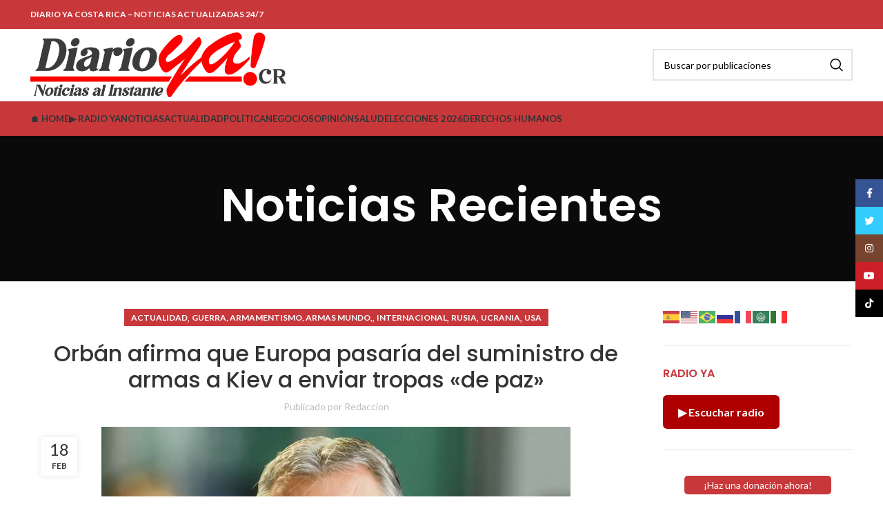

--- FILE ---
content_type: text/html; charset=UTF-8
request_url: https://www.diarioyacr.com/orban-afirma-que-europa-pasaria-del-suministro-de-armas-a-kiev-a-enviar-tropas-de-paz/
body_size: 29823
content:
<!DOCTYPE html>
<html lang="es" prefix="og: https://ogp.me/ns#">
<head>
	<meta charset="UTF-8">
	<link rel="profile" href="https://gmpg.org/xfn/11">
	<link rel="pingback" href="https://www.diarioyacr.com/xmlrpc.php">

		<style>img:is([sizes="auto" i], [sizes^="auto," i]) { contain-intrinsic-size: 3000px 1500px }</style>
	
<!-- Open Graph Meta Tags generated by Blog2Social 873 - https://www.blog2social.com -->
<meta property="og:title" content="Orbán afirma que Europa pasaría del suministro de armas a Kiev a enviar tropas «de paz»"/>
<meta property="og:description" content="Europa se encuentra cada vez más cerca de un conflicto bélico con Rusia. El Primer Ministro húngaro Viktor Orbán afirmó que Occidente está suministrando armas cada vez más letales a Kiev, e incluso podría enviar “tropas de paz”. Él destacó que la única salida correcta para Hungría es mantenerse al margen del conflicto."/>
<meta property="og:url" content="/orban-afirma-que-europa-pasaria-del-suministro-de-armas-a-kiev-a-enviar-tropas-de-paz/"/>
<meta property="og:image" content="https://www.diarioyacr.com/wp-content/uploads/2023/02/Viktor-Orban..jpg-Hungria.jpg"/>
<meta property="og:image:width" content="680" />
<meta property="og:image:height" content="454" />
<meta property="og:type" content="article"/>
<meta property="og:article:published_time" content="2023-02-18 14:15:28"/>
<meta property="og:article:modified_time" content="2023-02-20 08:10:12"/>
<meta property="og:article:tag" content="costa rica"/>
<meta property="og:article:tag" content="EEUU"/>
<meta property="og:article:tag" content="onu"/>
<meta property="og:article:tag" content="rusia"/>
<meta property="og:article:tag" content="tropas de paz"/>
<meta property="og:article:tag" content="venezuela"/>
<!-- Open Graph Meta Tags generated by Blog2Social 873 - https://www.blog2social.com -->

<!-- Twitter Card generated by Blog2Social 873 - https://www.blog2social.com -->
<meta name="twitter:card" content="summary">
<meta name="twitter:title" content="Orbán afirma que Europa pasaría del suministro de armas a Kiev a enviar tropas «de paz»"/>
<meta name="twitter:description" content="Europa se encuentra cada vez más cerca de un conflicto bélico con Rusia. El Primer Ministro húngaro Viktor Orbán afirmó que Occidente está suministrando armas cada vez más letales a Kiev, e incluso podría enviar “tropas de paz”. Él destacó que la única salida correcta para Hungría es mantenerse al margen del conflicto."/>
<meta name="twitter:image" content="https://www.diarioyacr.com/wp-content/uploads/2023/02/Viktor-Orban..jpg-Hungria.jpg"/>
<!-- Twitter Card generated by Blog2Social 873 - https://www.blog2social.com -->
<meta name="author" content="Redaccion"/>

<!-- Optimización para motores de búsqueda de Rank Math -  https://rankmath.com/ -->
<title>Orbán afirma que Europa pasaría del suministro de armas a Kiev a enviar tropas «de paz» &#045; DiarioYa Costa Rica - Noticias actualizadas 24/7</title><link rel="preload" as="style" href="https://fonts.googleapis.com/css?family=Lato%3A400%2C700%7CPoppins%3A400%2C600%2C500&#038;display=swap" /><link rel="stylesheet" href="https://fonts.googleapis.com/css?family=Lato%3A400%2C700%7CPoppins%3A400%2C600%2C500&#038;display=swap" media="print" onload="this.media='all'" /><noscript><link rel="stylesheet" href="https://fonts.googleapis.com/css?family=Lato%3A400%2C700%7CPoppins%3A400%2C600%2C500&#038;display=swap" /></noscript>
<meta name="description" content="Europa se encuentra cada vez más cerca de un conflicto bélico con Rusia. El Primer Ministro húngaro Viktor Orbán afirmó que Occidente está suministrando armas cada vez más letales a Kiev, e incluso podría enviar “tropas de paz”. Él destacó que la única salida correcta para Hungría es mantenerse al margen del conflicto."/>
<meta name="robots" content="follow, index, max-snippet:-1, max-video-preview:-1, max-image-preview:large"/>
<link rel="canonical" href="https://www.diarioyacr.com/orban-afirma-que-europa-pasaria-del-suministro-de-armas-a-kiev-a-enviar-tropas-de-paz/" />
<meta property="og:locale" content="es_ES" />
<meta property="og:type" content="article" />
<meta property="og:title" content="Orbán afirma que Europa pasaría del suministro de armas a Kiev a enviar tropas «de paz» &#045; DiarioYa Costa Rica - Noticias actualizadas 24/7" />
<meta property="og:description" content="Europa se encuentra cada vez más cerca de un conflicto bélico con Rusia. El Primer Ministro húngaro Viktor Orbán afirmó que Occidente está suministrando armas cada vez más letales a Kiev, e incluso podría enviar “tropas de paz”. Él destacó que la única salida correcta para Hungría es mantenerse al margen del conflicto." />
<meta property="og:url" content="https://www.diarioyacr.com/orban-afirma-que-europa-pasaria-del-suministro-de-armas-a-kiev-a-enviar-tropas-de-paz/" />
<meta property="og:site_name" content="Diario Ya Costa Rica - Noticias actualizadas 24/7" />
<meta property="article:publisher" content="https://www.facebook.com/diarioyacr/" />
<meta property="article:tag" content="costa rica" />
<meta property="article:tag" content="EEUU" />
<meta property="article:tag" content="onu" />
<meta property="article:tag" content="rusia" />
<meta property="article:tag" content="tropas de paz" />
<meta property="article:tag" content="venezuela" />
<meta property="article:section" content="Actualidad" />
<meta property="og:updated_time" content="2023-02-20T08:10:12-06:00" />
<meta property="og:image" content="https://www.diarioyacr.com/wp-content/uploads/2023/02/Viktor-Orban..jpg-Hungria.jpg" />
<meta property="og:image:secure_url" content="https://www.diarioyacr.com/wp-content/uploads/2023/02/Viktor-Orban..jpg-Hungria.jpg" />
<meta property="og:image:width" content="680" />
<meta property="og:image:height" content="454" />
<meta property="og:image:alt" content="Orbán afirma que Europa pasaría del suministro de armas a Kiev a enviar tropas «de paz»" />
<meta property="og:image:type" content="image/jpeg" />
<meta property="article:published_time" content="2023-02-18T14:15:28-06:00" />
<meta property="article:modified_time" content="2023-02-20T08:10:12-06:00" />
<meta name="twitter:card" content="summary_large_image" />
<meta name="twitter:title" content="Orbán afirma que Europa pasaría del suministro de armas a Kiev a enviar tropas «de paz» &#045; DiarioYa Costa Rica - Noticias actualizadas 24/7" />
<meta name="twitter:description" content="Europa se encuentra cada vez más cerca de un conflicto bélico con Rusia. El Primer Ministro húngaro Viktor Orbán afirmó que Occidente está suministrando armas cada vez más letales a Kiev, e incluso podría enviar “tropas de paz”. Él destacó que la única salida correcta para Hungría es mantenerse al margen del conflicto." />
<meta name="twitter:site" content="@ya_periodico" />
<meta name="twitter:creator" content="@ya_periodico" />
<meta name="twitter:image" content="https://www.diarioyacr.com/wp-content/uploads/2023/02/Viktor-Orban..jpg-Hungria.jpg" />
<meta name="twitter:label1" content="Escrito por" />
<meta name="twitter:data1" content="Redaccion" />
<meta name="twitter:label2" content="Tiempo de lectura" />
<meta name="twitter:data2" content="2 minutos" />
<script type="application/ld+json" class="rank-math-schema">{"@context":"https://schema.org","@graph":[{"@type":"Organization","@id":"https://www.diarioyacr.com/#organization","name":"Diario Ya Costa Rica","url":"https://www.diarioyacr.com","sameAs":["https://www.facebook.com/diarioyacr/","https://twitter.com/ya_periodico"],"logo":{"@type":"ImageObject","@id":"https://www.diarioyacr.com/#logo","url":"https://www.diarioyacr.com/wp-content/uploads/2021/08/cropped-logo0-1.png","contentUrl":"https://www.diarioyacr.com/wp-content/uploads/2021/08/cropped-logo0-1.png","caption":"Diario Ya Costa Rica - Noticias actualizadas 24/7","inLanguage":"es","width":"1086","height":"298"}},{"@type":"WebSite","@id":"https://www.diarioyacr.com/#website","url":"https://www.diarioyacr.com","name":"Diario Ya Costa Rica - Noticias actualizadas 24/7","alternateName":"Informaci\u00f3n al Instante","publisher":{"@id":"https://www.diarioyacr.com/#organization"},"inLanguage":"es"},{"@type":"ImageObject","@id":"https://www.diarioyacr.com/wp-content/uploads/2023/02/Viktor-Orban..jpg-Hungria.jpg","url":"https://www.diarioyacr.com/wp-content/uploads/2023/02/Viktor-Orban..jpg-Hungria.jpg","width":"680","height":"454","inLanguage":"es"},{"@type":"BreadcrumbList","@id":"https://www.diarioyacr.com/orban-afirma-que-europa-pasaria-del-suministro-de-armas-a-kiev-a-enviar-tropas-de-paz/#breadcrumb","itemListElement":[{"@type":"ListItem","position":"1","item":{"@id":"https://www.diarioyacr.com","name":"Inicio"}},{"@type":"ListItem","position":"2","item":{"@id":"https://www.diarioyacr.com/category/actualidad/","name":"Actualidad"}},{"@type":"ListItem","position":"3","item":{"@id":"https://www.diarioyacr.com/orban-afirma-que-europa-pasaria-del-suministro-de-armas-a-kiev-a-enviar-tropas-de-paz/","name":"Orb\u00e1n afirma que Europa pasar\u00eda del suministro de armas a Kiev a enviar tropas \u00abde paz\u00bb"}}]},{"@type":"WebPage","@id":"https://www.diarioyacr.com/orban-afirma-que-europa-pasaria-del-suministro-de-armas-a-kiev-a-enviar-tropas-de-paz/#webpage","url":"https://www.diarioyacr.com/orban-afirma-que-europa-pasaria-del-suministro-de-armas-a-kiev-a-enviar-tropas-de-paz/","name":"Orb\u00e1n afirma que Europa pasar\u00eda del suministro de armas a Kiev a enviar tropas \u00abde paz\u00bb &#045; DiarioYa Costa Rica - Noticias actualizadas 24/7","datePublished":"2023-02-18T14:15:28-06:00","dateModified":"2023-02-20T08:10:12-06:00","isPartOf":{"@id":"https://www.diarioyacr.com/#website"},"primaryImageOfPage":{"@id":"https://www.diarioyacr.com/wp-content/uploads/2023/02/Viktor-Orban..jpg-Hungria.jpg"},"inLanguage":"es","breadcrumb":{"@id":"https://www.diarioyacr.com/orban-afirma-que-europa-pasaria-del-suministro-de-armas-a-kiev-a-enviar-tropas-de-paz/#breadcrumb"}},{"@type":"Person","@id":"https://www.diarioyacr.com/author/redaccion/","name":"Redaccion","url":"https://www.diarioyacr.com/author/redaccion/","image":{"@type":"ImageObject","@id":"https://secure.gravatar.com/avatar/5d48f31911edbaead2e1cebc60b30bf3b25d06edafeedf17f480cc323c415147?s=96&amp;d=mm&amp;r=g","url":"https://secure.gravatar.com/avatar/5d48f31911edbaead2e1cebc60b30bf3b25d06edafeedf17f480cc323c415147?s=96&amp;d=mm&amp;r=g","caption":"Redaccion","inLanguage":"es"},"worksFor":{"@id":"https://www.diarioyacr.com/#organization"}},{"@type":"BlogPosting","headline":"Orb\u00e1n afirma que Europa pasar\u00eda del suministro de armas a Kiev a enviar tropas \u00abde paz\u00bb &#045; DiarioYa","datePublished":"2023-02-18T14:15:28-06:00","dateModified":"2023-02-20T08:10:12-06:00","articleSection":"Actualidad, guerra, armamentismo, armas mundo,, Internacional, Rusia, Ucrania, USA","author":{"@id":"https://www.diarioyacr.com/author/redaccion/","name":"Redaccion"},"publisher":{"@id":"https://www.diarioyacr.com/#organization"},"description":"Europa se encuentra cada vez m\u00e1s cerca de un conflicto b\u00e9lico con Rusia. El Primer Ministro h\u00fangaro Viktor Orb\u00e1n afirm\u00f3 que Occidente est\u00e1 suministrando armas cada vez m\u00e1s letales a Kiev, e incluso podr\u00eda enviar \u201ctropas de paz\u201d. \u00c9l destac\u00f3 que la \u00fanica salida correcta para Hungr\u00eda es mantenerse al margen del conflicto.","name":"Orb\u00e1n afirma que Europa pasar\u00eda del suministro de armas a Kiev a enviar tropas \u00abde paz\u00bb &#045; DiarioYa","@id":"https://www.diarioyacr.com/orban-afirma-que-europa-pasaria-del-suministro-de-armas-a-kiev-a-enviar-tropas-de-paz/#richSnippet","isPartOf":{"@id":"https://www.diarioyacr.com/orban-afirma-que-europa-pasaria-del-suministro-de-armas-a-kiev-a-enviar-tropas-de-paz/#webpage"},"image":{"@id":"https://www.diarioyacr.com/wp-content/uploads/2023/02/Viktor-Orban..jpg-Hungria.jpg"},"inLanguage":"es","mainEntityOfPage":{"@id":"https://www.diarioyacr.com/orban-afirma-que-europa-pasaria-del-suministro-de-armas-a-kiev-a-enviar-tropas-de-paz/#webpage"}}]}</script>
<!-- /Plugin Rank Math WordPress SEO -->

<link rel='dns-prefetch' href='//www.googletagmanager.com' />
<link rel='dns-prefetch' href='//fonts.googleapis.com' />
<link rel='dns-prefetch' href='//pagead2.googlesyndication.com' />
<link href='https://fonts.gstatic.com' crossorigin rel='preconnect' />
<link rel="alternate" type="application/rss+xml" title="DiarioYa Costa Rica - Noticias actualizadas 24/7 &raquo; Feed" href="https://www.diarioyacr.com/feed/" />
<link rel="alternate" type="application/rss+xml" title="DiarioYa Costa Rica - Noticias actualizadas 24/7 &raquo; Feed de los comentarios" href="https://www.diarioyacr.com/comments/feed/" />
<link rel="alternate" type="application/rss+xml" title="DiarioYa Costa Rica - Noticias actualizadas 24/7 &raquo; Comentario Orbán afirma que Europa pasaría del suministro de armas a Kiev a enviar tropas «de paz» del feed" href="https://www.diarioyacr.com/orban-afirma-que-europa-pasaria-del-suministro-de-armas-a-kiev-a-enviar-tropas-de-paz/feed/" />
<link rel='stylesheet' id='wp-block-library-css' href='https://www.diarioyacr.com/wp-includes/css/dist/block-library/style.min.css?ver=6.8.3' type='text/css' media='all' />
<style id='classic-theme-styles-inline-css' type='text/css'>
/*! This file is auto-generated */
.wp-block-button__link{color:#fff;background-color:#32373c;border-radius:9999px;box-shadow:none;text-decoration:none;padding:calc(.667em + 2px) calc(1.333em + 2px);font-size:1.125em}.wp-block-file__button{background:#32373c;color:#fff;text-decoration:none}
</style>
<style id='global-styles-inline-css' type='text/css'>
:root{--wp--preset--aspect-ratio--square: 1;--wp--preset--aspect-ratio--4-3: 4/3;--wp--preset--aspect-ratio--3-4: 3/4;--wp--preset--aspect-ratio--3-2: 3/2;--wp--preset--aspect-ratio--2-3: 2/3;--wp--preset--aspect-ratio--16-9: 16/9;--wp--preset--aspect-ratio--9-16: 9/16;--wp--preset--color--black: #000000;--wp--preset--color--cyan-bluish-gray: #abb8c3;--wp--preset--color--white: #ffffff;--wp--preset--color--pale-pink: #f78da7;--wp--preset--color--vivid-red: #cf2e2e;--wp--preset--color--luminous-vivid-orange: #ff6900;--wp--preset--color--luminous-vivid-amber: #fcb900;--wp--preset--color--light-green-cyan: #7bdcb5;--wp--preset--color--vivid-green-cyan: #00d084;--wp--preset--color--pale-cyan-blue: #8ed1fc;--wp--preset--color--vivid-cyan-blue: #0693e3;--wp--preset--color--vivid-purple: #9b51e0;--wp--preset--gradient--vivid-cyan-blue-to-vivid-purple: linear-gradient(135deg,rgba(6,147,227,1) 0%,rgb(155,81,224) 100%);--wp--preset--gradient--light-green-cyan-to-vivid-green-cyan: linear-gradient(135deg,rgb(122,220,180) 0%,rgb(0,208,130) 100%);--wp--preset--gradient--luminous-vivid-amber-to-luminous-vivid-orange: linear-gradient(135deg,rgba(252,185,0,1) 0%,rgba(255,105,0,1) 100%);--wp--preset--gradient--luminous-vivid-orange-to-vivid-red: linear-gradient(135deg,rgba(255,105,0,1) 0%,rgb(207,46,46) 100%);--wp--preset--gradient--very-light-gray-to-cyan-bluish-gray: linear-gradient(135deg,rgb(238,238,238) 0%,rgb(169,184,195) 100%);--wp--preset--gradient--cool-to-warm-spectrum: linear-gradient(135deg,rgb(74,234,220) 0%,rgb(151,120,209) 20%,rgb(207,42,186) 40%,rgb(238,44,130) 60%,rgb(251,105,98) 80%,rgb(254,248,76) 100%);--wp--preset--gradient--blush-light-purple: linear-gradient(135deg,rgb(255,206,236) 0%,rgb(152,150,240) 100%);--wp--preset--gradient--blush-bordeaux: linear-gradient(135deg,rgb(254,205,165) 0%,rgb(254,45,45) 50%,rgb(107,0,62) 100%);--wp--preset--gradient--luminous-dusk: linear-gradient(135deg,rgb(255,203,112) 0%,rgb(199,81,192) 50%,rgb(65,88,208) 100%);--wp--preset--gradient--pale-ocean: linear-gradient(135deg,rgb(255,245,203) 0%,rgb(182,227,212) 50%,rgb(51,167,181) 100%);--wp--preset--gradient--electric-grass: linear-gradient(135deg,rgb(202,248,128) 0%,rgb(113,206,126) 100%);--wp--preset--gradient--midnight: linear-gradient(135deg,rgb(2,3,129) 0%,rgb(40,116,252) 100%);--wp--preset--font-size--small: 13px;--wp--preset--font-size--medium: 20px;--wp--preset--font-size--large: 36px;--wp--preset--font-size--x-large: 42px;--wp--preset--spacing--20: 0.44rem;--wp--preset--spacing--30: 0.67rem;--wp--preset--spacing--40: 1rem;--wp--preset--spacing--50: 1.5rem;--wp--preset--spacing--60: 2.25rem;--wp--preset--spacing--70: 3.38rem;--wp--preset--spacing--80: 5.06rem;--wp--preset--shadow--natural: 6px 6px 9px rgba(0, 0, 0, 0.2);--wp--preset--shadow--deep: 12px 12px 50px rgba(0, 0, 0, 0.4);--wp--preset--shadow--sharp: 6px 6px 0px rgba(0, 0, 0, 0.2);--wp--preset--shadow--outlined: 6px 6px 0px -3px rgba(255, 255, 255, 1), 6px 6px rgba(0, 0, 0, 1);--wp--preset--shadow--crisp: 6px 6px 0px rgba(0, 0, 0, 1);}:where(.is-layout-flex){gap: 0.5em;}:where(.is-layout-grid){gap: 0.5em;}body .is-layout-flex{display: flex;}.is-layout-flex{flex-wrap: wrap;align-items: center;}.is-layout-flex > :is(*, div){margin: 0;}body .is-layout-grid{display: grid;}.is-layout-grid > :is(*, div){margin: 0;}:where(.wp-block-columns.is-layout-flex){gap: 2em;}:where(.wp-block-columns.is-layout-grid){gap: 2em;}:where(.wp-block-post-template.is-layout-flex){gap: 1.25em;}:where(.wp-block-post-template.is-layout-grid){gap: 1.25em;}.has-black-color{color: var(--wp--preset--color--black) !important;}.has-cyan-bluish-gray-color{color: var(--wp--preset--color--cyan-bluish-gray) !important;}.has-white-color{color: var(--wp--preset--color--white) !important;}.has-pale-pink-color{color: var(--wp--preset--color--pale-pink) !important;}.has-vivid-red-color{color: var(--wp--preset--color--vivid-red) !important;}.has-luminous-vivid-orange-color{color: var(--wp--preset--color--luminous-vivid-orange) !important;}.has-luminous-vivid-amber-color{color: var(--wp--preset--color--luminous-vivid-amber) !important;}.has-light-green-cyan-color{color: var(--wp--preset--color--light-green-cyan) !important;}.has-vivid-green-cyan-color{color: var(--wp--preset--color--vivid-green-cyan) !important;}.has-pale-cyan-blue-color{color: var(--wp--preset--color--pale-cyan-blue) !important;}.has-vivid-cyan-blue-color{color: var(--wp--preset--color--vivid-cyan-blue) !important;}.has-vivid-purple-color{color: var(--wp--preset--color--vivid-purple) !important;}.has-black-background-color{background-color: var(--wp--preset--color--black) !important;}.has-cyan-bluish-gray-background-color{background-color: var(--wp--preset--color--cyan-bluish-gray) !important;}.has-white-background-color{background-color: var(--wp--preset--color--white) !important;}.has-pale-pink-background-color{background-color: var(--wp--preset--color--pale-pink) !important;}.has-vivid-red-background-color{background-color: var(--wp--preset--color--vivid-red) !important;}.has-luminous-vivid-orange-background-color{background-color: var(--wp--preset--color--luminous-vivid-orange) !important;}.has-luminous-vivid-amber-background-color{background-color: var(--wp--preset--color--luminous-vivid-amber) !important;}.has-light-green-cyan-background-color{background-color: var(--wp--preset--color--light-green-cyan) !important;}.has-vivid-green-cyan-background-color{background-color: var(--wp--preset--color--vivid-green-cyan) !important;}.has-pale-cyan-blue-background-color{background-color: var(--wp--preset--color--pale-cyan-blue) !important;}.has-vivid-cyan-blue-background-color{background-color: var(--wp--preset--color--vivid-cyan-blue) !important;}.has-vivid-purple-background-color{background-color: var(--wp--preset--color--vivid-purple) !important;}.has-black-border-color{border-color: var(--wp--preset--color--black) !important;}.has-cyan-bluish-gray-border-color{border-color: var(--wp--preset--color--cyan-bluish-gray) !important;}.has-white-border-color{border-color: var(--wp--preset--color--white) !important;}.has-pale-pink-border-color{border-color: var(--wp--preset--color--pale-pink) !important;}.has-vivid-red-border-color{border-color: var(--wp--preset--color--vivid-red) !important;}.has-luminous-vivid-orange-border-color{border-color: var(--wp--preset--color--luminous-vivid-orange) !important;}.has-luminous-vivid-amber-border-color{border-color: var(--wp--preset--color--luminous-vivid-amber) !important;}.has-light-green-cyan-border-color{border-color: var(--wp--preset--color--light-green-cyan) !important;}.has-vivid-green-cyan-border-color{border-color: var(--wp--preset--color--vivid-green-cyan) !important;}.has-pale-cyan-blue-border-color{border-color: var(--wp--preset--color--pale-cyan-blue) !important;}.has-vivid-cyan-blue-border-color{border-color: var(--wp--preset--color--vivid-cyan-blue) !important;}.has-vivid-purple-border-color{border-color: var(--wp--preset--color--vivid-purple) !important;}.has-vivid-cyan-blue-to-vivid-purple-gradient-background{background: var(--wp--preset--gradient--vivid-cyan-blue-to-vivid-purple) !important;}.has-light-green-cyan-to-vivid-green-cyan-gradient-background{background: var(--wp--preset--gradient--light-green-cyan-to-vivid-green-cyan) !important;}.has-luminous-vivid-amber-to-luminous-vivid-orange-gradient-background{background: var(--wp--preset--gradient--luminous-vivid-amber-to-luminous-vivid-orange) !important;}.has-luminous-vivid-orange-to-vivid-red-gradient-background{background: var(--wp--preset--gradient--luminous-vivid-orange-to-vivid-red) !important;}.has-very-light-gray-to-cyan-bluish-gray-gradient-background{background: var(--wp--preset--gradient--very-light-gray-to-cyan-bluish-gray) !important;}.has-cool-to-warm-spectrum-gradient-background{background: var(--wp--preset--gradient--cool-to-warm-spectrum) !important;}.has-blush-light-purple-gradient-background{background: var(--wp--preset--gradient--blush-light-purple) !important;}.has-blush-bordeaux-gradient-background{background: var(--wp--preset--gradient--blush-bordeaux) !important;}.has-luminous-dusk-gradient-background{background: var(--wp--preset--gradient--luminous-dusk) !important;}.has-pale-ocean-gradient-background{background: var(--wp--preset--gradient--pale-ocean) !important;}.has-electric-grass-gradient-background{background: var(--wp--preset--gradient--electric-grass) !important;}.has-midnight-gradient-background{background: var(--wp--preset--gradient--midnight) !important;}.has-small-font-size{font-size: var(--wp--preset--font-size--small) !important;}.has-medium-font-size{font-size: var(--wp--preset--font-size--medium) !important;}.has-large-font-size{font-size: var(--wp--preset--font-size--large) !important;}.has-x-large-font-size{font-size: var(--wp--preset--font-size--x-large) !important;}
:where(.wp-block-post-template.is-layout-flex){gap: 1.25em;}:where(.wp-block-post-template.is-layout-grid){gap: 1.25em;}
:where(.wp-block-columns.is-layout-flex){gap: 2em;}:where(.wp-block-columns.is-layout-grid){gap: 2em;}
:root :where(.wp-block-pullquote){font-size: 1.5em;line-height: 1.6;}
</style>
<link rel='stylesheet' id='bc_rb_global_style-css' href='https://www.diarioyacr.com/wp-content/plugins/random-banner/assets/style/bc_rb_global.css?ver=4.2.11' type='text/css' media='all' />
<link rel='stylesheet' id='bc_rb_animate-css' href='https://www.diarioyacr.com/wp-content/plugins/random-banner/assets/style/animate.css?ver=4.2.11' type='text/css' media='all' />
<link rel='stylesheet' id='owl.carousel-style-css' href='https://www.diarioyacr.com/wp-content/plugins/random-banner/assets/style/owl.carousel.css?ver=4.2.11' type='text/css' media='all' />
<link rel='stylesheet' id='owl.carousel-default-css' href='https://www.diarioyacr.com/wp-content/plugins/random-banner/assets/style/owl.theme.default.css?ver=4.2.11' type='text/css' media='all' />
<link rel='stylesheet' id='owl.carousel-transitions-css' href='https://www.diarioyacr.com/wp-content/plugins/random-banner/assets/style/owl.transitions.css?ver=4.2.11' type='text/css' media='all' />
<link rel='stylesheet' id='elementor-icons-css' href='https://www.diarioyacr.com/wp-content/plugins/elementor/assets/lib/eicons/css/elementor-icons.min.css?ver=5.46.0' type='text/css' media='all' />
<link rel='stylesheet' id='elementor-frontend-css' href='https://www.diarioyacr.com/wp-content/plugins/elementor/assets/css/frontend.min.css?ver=3.34.2' type='text/css' media='all' />
<link rel='stylesheet' id='elementor-post-12821-css' href='https://www.diarioyacr.com/wp-content/uploads/elementor/css/post-12821.css?ver=1768899693' type='text/css' media='all' />
<link rel='stylesheet' id='elementor-pro-css' href='https://www.diarioyacr.com/wp-content/plugins/elementor-pro/assets/css/frontend.min.css?ver=3.7.2' type='text/css' media='all' />
<link rel='stylesheet' id='bootstrap-css' href='https://www.diarioyacr.com/wp-content/themes/woodmart/css/bootstrap-light.min.css?ver=7.2.5' type='text/css' media='all' />
<link rel='stylesheet' id='woodmart-style-css' href='https://www.diarioyacr.com/wp-content/themes/woodmart/css/parts/base.min.css?ver=7.2.5' type='text/css' media='all' />
<link rel='stylesheet' id='wd-widget-wd-recent-posts-css' href='https://www.diarioyacr.com/wp-content/themes/woodmart/css/parts/widget-wd-recent-posts.min.css?ver=7.2.5' type='text/css' media='all' />
<link rel='stylesheet' id='wd-widget-nav-css' href='https://www.diarioyacr.com/wp-content/themes/woodmart/css/parts/widget-nav.min.css?ver=7.2.5' type='text/css' media='all' />
<link rel='stylesheet' id='wd-blog-single-base-css' href='https://www.diarioyacr.com/wp-content/themes/woodmart/css/parts/blog-single-base.min.css?ver=7.2.5' type='text/css' media='all' />
<link rel='stylesheet' id='wd-blog-base-css' href='https://www.diarioyacr.com/wp-content/themes/woodmart/css/parts/blog-base.min.css?ver=7.2.5' type='text/css' media='all' />
<link rel='stylesheet' id='wd-wp-gutenberg-css' href='https://www.diarioyacr.com/wp-content/themes/woodmart/css/parts/wp-gutenberg.min.css?ver=7.2.5' type='text/css' media='all' />
<link rel='stylesheet' id='wd-wpcf7-css' href='https://www.diarioyacr.com/wp-content/themes/woodmart/css/parts/int-wpcf7.min.css?ver=7.2.5' type='text/css' media='all' />
<link rel='stylesheet' id='wd-elementor-base-css' href='https://www.diarioyacr.com/wp-content/themes/woodmart/css/parts/int-elem-base.min.css?ver=7.2.5' type='text/css' media='all' />
<link rel='stylesheet' id='wd-elementor-pro-base-css' href='https://www.diarioyacr.com/wp-content/themes/woodmart/css/parts/int-elementor-pro.min.css?ver=7.2.5' type='text/css' media='all' />
<link rel='stylesheet' id='child-style-css' href='https://www.diarioyacr.com/wp-content/themes/woodmart-child/style.css?ver=7.2.5' type='text/css' media='all' />
<link rel='stylesheet' id='wd-header-base-css' href='https://www.diarioyacr.com/wp-content/themes/woodmart/css/parts/header-base.min.css?ver=7.2.5' type='text/css' media='all' />
<link rel='stylesheet' id='wd-mod-tools-css' href='https://www.diarioyacr.com/wp-content/themes/woodmart/css/parts/mod-tools.min.css?ver=7.2.5' type='text/css' media='all' />
<link rel='stylesheet' id='wd-header-elements-base-css' href='https://www.diarioyacr.com/wp-content/themes/woodmart/css/parts/header-el-base.min.css?ver=7.2.5' type='text/css' media='all' />
<link rel='stylesheet' id='wd-social-icons-css' href='https://www.diarioyacr.com/wp-content/themes/woodmart/css/parts/el-social-icons.min.css?ver=7.2.5' type='text/css' media='all' />
<link rel='stylesheet' id='wd-header-search-css' href='https://www.diarioyacr.com/wp-content/themes/woodmart/css/parts/header-el-search.min.css?ver=7.2.5' type='text/css' media='all' />
<link rel='stylesheet' id='wd-header-search-form-css' href='https://www.diarioyacr.com/wp-content/themes/woodmart/css/parts/header-el-search-form.min.css?ver=7.2.5' type='text/css' media='all' />
<link rel='stylesheet' id='wd-wd-search-results-css' href='https://www.diarioyacr.com/wp-content/themes/woodmart/css/parts/wd-search-results.min.css?ver=7.2.5' type='text/css' media='all' />
<link rel='stylesheet' id='wd-wd-search-form-css' href='https://www.diarioyacr.com/wp-content/themes/woodmart/css/parts/wd-search-form.min.css?ver=7.2.5' type='text/css' media='all' />
<link rel='stylesheet' id='wd-page-title-css' href='https://www.diarioyacr.com/wp-content/themes/woodmart/css/parts/page-title.min.css?ver=7.2.5' type='text/css' media='all' />
<link rel='stylesheet' id='wd-page-navigation-css' href='https://www.diarioyacr.com/wp-content/themes/woodmart/css/parts/mod-page-navigation.min.css?ver=7.2.5' type='text/css' media='all' />
<link rel='stylesheet' id='wd-blog-loop-base-old-css' href='https://www.diarioyacr.com/wp-content/themes/woodmart/css/parts/blog-loop-base-old.min.css?ver=7.2.5' type='text/css' media='all' />
<link rel='stylesheet' id='wd-blog-loop-design-masonry-css' href='https://www.diarioyacr.com/wp-content/themes/woodmart/css/parts/blog-loop-design-masonry.min.css?ver=7.2.5' type='text/css' media='all' />
<link rel='stylesheet' id='wd-owl-carousel-css' href='https://www.diarioyacr.com/wp-content/themes/woodmart/css/parts/lib-owl-carousel.min.css?ver=7.2.5' type='text/css' media='all' />
<link rel='stylesheet' id='wd-mod-comments-css' href='https://www.diarioyacr.com/wp-content/themes/woodmart/css/parts/mod-comments.min.css?ver=7.2.5' type='text/css' media='all' />
<link rel='stylesheet' id='wd-off-canvas-sidebar-css' href='https://www.diarioyacr.com/wp-content/themes/woodmart/css/parts/opt-off-canvas-sidebar.min.css?ver=7.2.5' type='text/css' media='all' />
<link rel='stylesheet' id='wd-text-block-css' href='https://www.diarioyacr.com/wp-content/themes/woodmart/css/parts/el-text-block.min.css?ver=7.2.5' type='text/css' media='all' />
<link rel='stylesheet' id='wd-widget-collapse-css' href='https://www.diarioyacr.com/wp-content/themes/woodmart/css/parts/opt-widget-collapse.min.css?ver=7.2.5' type='text/css' media='all' />
<link rel='stylesheet' id='wd-footer-base-css' href='https://www.diarioyacr.com/wp-content/themes/woodmart/css/parts/footer-base.min.css?ver=7.2.5' type='text/css' media='all' />
<link rel='stylesheet' id='wd-scroll-top-css' href='https://www.diarioyacr.com/wp-content/themes/woodmart/css/parts/opt-scrolltotop.min.css?ver=7.2.5' type='text/css' media='all' />
<link rel='stylesheet' id='wd-sticky-social-buttons-css' href='https://www.diarioyacr.com/wp-content/themes/woodmart/css/parts/opt-sticky-social.min.css?ver=7.2.5' type='text/css' media='all' />
<link rel='stylesheet' id='wd-bottom-toolbar-css' href='https://www.diarioyacr.com/wp-content/themes/woodmart/css/parts/opt-bottom-toolbar.min.css?ver=7.2.5' type='text/css' media='all' />
<link rel='stylesheet' id='wd-mod-sticky-sidebar-opener-css' href='https://www.diarioyacr.com/wp-content/themes/woodmart/css/parts/mod-sticky-sidebar-opener.min.css?ver=7.2.5' type='text/css' media='all' />
<link rel='stylesheet' id='xts-style-default_header-css' href='https://www.diarioyacr.com/wp-content/uploads/2026/01/xts-default_header-1767737019.css?ver=7.2.5' type='text/css' media='all' />
<link rel='stylesheet' id='xts-style-theme_settings_default-css' href='https://www.diarioyacr.com/wp-content/uploads/2026/01/xts-theme_settings_default-1768433084.css?ver=7.2.5' type='text/css' media='all' />

<link rel='stylesheet' id='elementor-gf-local-roboto-css' href='https://www.diarioyacr.com/wp-content/uploads/elementor/google-fonts/css/roboto.css?ver=1742284911' type='text/css' media='all' />
<link rel='stylesheet' id='elementor-gf-local-robotoslab-css' href='https://www.diarioyacr.com/wp-content/uploads/elementor/google-fonts/css/robotoslab.css?ver=1742284913' type='text/css' media='all' />
<script type="text/javascript" src="https://www.diarioyacr.com/wp-includes/js/jquery/jquery.min.js?ver=3.7.1" id="jquery-core-js"></script>
<script type="text/javascript" src="https://www.diarioyacr.com/wp-includes/js/jquery/jquery-migrate.min.js?ver=3.4.1" id="jquery-migrate-js"></script>

<!-- Fragmento de código de la etiqueta de Google (gtag.js) añadida por Site Kit -->
<!-- Fragmento de código de Google Analytics añadido por Site Kit -->
<script type="text/javascript" src="https://www.googletagmanager.com/gtag/js?id=G-BS87J13L0Y" id="google_gtagjs-js" async></script>
<script type="text/javascript" id="google_gtagjs-js-after">
/* <![CDATA[ */
window.dataLayer = window.dataLayer || [];function gtag(){dataLayer.push(arguments);}
gtag("set","linker",{"domains":["www.diarioyacr.com"]});
gtag("js", new Date());
gtag("set", "developer_id.dZTNiMT", true);
gtag("config", "G-BS87J13L0Y");
/* ]]> */
</script>
<script type="text/javascript" src="https://www.diarioyacr.com/wp-content/themes/woodmart/js/libs/device.min.js?ver=7.2.5" id="wd-device-library-js"></script>
<link rel="https://api.w.org/" href="https://www.diarioyacr.com/wp-json/" /><link rel="alternate" title="JSON" type="application/json" href="https://www.diarioyacr.com/wp-json/wp/v2/posts/14685" /><link rel="EditURI" type="application/rsd+xml" title="RSD" href="https://www.diarioyacr.com/xmlrpc.php?rsd" />
<meta name="generator" content="WordPress 6.8.3" />
<link rel='shortlink' href='https://www.diarioyacr.com/?p=14685' />
<link rel="alternate" title="oEmbed (JSON)" type="application/json+oembed" href="https://www.diarioyacr.com/wp-json/oembed/1.0/embed?url=https%3A%2F%2Fwww.diarioyacr.com%2Forban-afirma-que-europa-pasaria-del-suministro-de-armas-a-kiev-a-enviar-tropas-de-paz%2F" />
<link rel="alternate" title="oEmbed (XML)" type="text/xml+oembed" href="https://www.diarioyacr.com/wp-json/oembed/1.0/embed?url=https%3A%2F%2Fwww.diarioyacr.com%2Forban-afirma-que-europa-pasaria-del-suministro-de-armas-a-kiev-a-enviar-tropas-de-paz%2F&#038;format=xml" />
<meta name="generator" content="Site Kit by Google 1.170.0" />					<meta name="viewport" content="width=device-width, initial-scale=1.0, maximum-scale=1.0, user-scalable=no">
									
<!-- Metaetiquetas de Google AdSense añadidas por Site Kit -->
<meta name="google-adsense-platform-account" content="ca-host-pub-2644536267352236">
<meta name="google-adsense-platform-domain" content="sitekit.withgoogle.com">
<!-- Acabar con las metaetiquetas de Google AdSense añadidas por Site Kit -->
<meta name="generator" content="Elementor 3.34.2; features: additional_custom_breakpoints; settings: css_print_method-external, google_font-enabled, font_display-auto">
			<style>
				.e-con.e-parent:nth-of-type(n+4):not(.e-lazyloaded):not(.e-no-lazyload),
				.e-con.e-parent:nth-of-type(n+4):not(.e-lazyloaded):not(.e-no-lazyload) * {
					background-image: none !important;
				}
				@media screen and (max-height: 1024px) {
					.e-con.e-parent:nth-of-type(n+3):not(.e-lazyloaded):not(.e-no-lazyload),
					.e-con.e-parent:nth-of-type(n+3):not(.e-lazyloaded):not(.e-no-lazyload) * {
						background-image: none !important;
					}
				}
				@media screen and (max-height: 640px) {
					.e-con.e-parent:nth-of-type(n+2):not(.e-lazyloaded):not(.e-no-lazyload),
					.e-con.e-parent:nth-of-type(n+2):not(.e-lazyloaded):not(.e-no-lazyload) * {
						background-image: none !important;
					}
				}
			</style>
			
<!-- Fragmento de código de Google Adsense añadido por Site Kit -->
<script type="text/javascript" async="async" src="https://pagead2.googlesyndication.com/pagead/js/adsbygoogle.js?client=ca-pub-3087996906362573&amp;host=ca-host-pub-2644536267352236" crossorigin="anonymous"></script>

<!-- Final del fragmento de código de Google Adsense añadido por Site Kit -->
<link rel="icon" href="https://www.diarioyacr.com/wp-content/uploads/2020/06/YAcr-150x150.png" sizes="32x32" />
<link rel="icon" href="https://www.diarioyacr.com/wp-content/uploads/2020/06/YAcr.png" sizes="192x192" />
<link rel="apple-touch-icon" href="https://www.diarioyacr.com/wp-content/uploads/2020/06/YAcr.png" />
<meta name="msapplication-TileImage" content="https://www.diarioyacr.com/wp-content/uploads/2020/06/YAcr.png" />
		<style type="text/css" id="wp-custom-css">
			.fas.fa-home {
  color: #ffffff;
}
		</style>
		<style>
		
		</style></head>

<body class="wp-singular post-template-default single single-post postid-14685 single-format-standard wp-custom-logo wp-theme-woodmart wp-child-theme-woodmart-child wrapper-full-width  categories-accordion-on woodmart-ajax-shop-on offcanvas-sidebar-mobile offcanvas-sidebar-tablet sticky-toolbar-on elementor-default elementor-kit-12821">
			<script type="text/javascript" id="wd-flicker-fix">// Flicker fix.</script>	
	
	<div class="website-wrapper">
									<header class="whb-header whb-default_header whb-sticky-shadow whb-scroll-stick whb-sticky-real">
					<div class="whb-main-header">
	
<div class="whb-row whb-top-bar whb-not-sticky-row whb-with-bg whb-without-border whb-color-dark whb-flex-flex-middle">
	<div class="container">
		<div class="whb-flex-row whb-top-bar-inner">
			<div class="whb-column whb-col-left whb-visible-lg">
	
<div class="wd-header-text set-cont-mb-s reset-last-child "><strong style="color: #ffffff;">DIARIO YA COSTA RICA – NOTICIAS ACTUALIZADAS 24/7</strong></div>
</div>
<div class="whb-column whb-col-center whb-visible-lg whb-empty-column">
	</div>
<div class="whb-column whb-col-right whb-visible-lg">
	
			<div class="wd-social-icons icons-design-colored icons-size- color-scheme-light social-follow social-form-circle text-center">

				
									<a rel="noopener noreferrer nofollow" href="https://www.facebook.com/diarioyacr" target="_blank" class=" wd-social-icon social-facebook" aria-label="Enlace social Facebook">
						<span class="wd-icon"></span>
											</a>
				
									<a rel="noopener noreferrer nofollow" href="https://x.com/diarioya_cr" target="_blank" class=" wd-social-icon social-twitter" aria-label="Enlace social Twitter">
						<span class="wd-icon"></span>
											</a>
				
				
									<a rel="noopener noreferrer nofollow" href="https://www.instagram.com/diarioyacr/" target="_blank" class=" wd-social-icon social-instagram" aria-label="Enlace social Instagram">
						<span class="wd-icon"></span>
											</a>
				
									<a rel="noopener noreferrer nofollow" href="https://www.youtube.com/@diarioyacr" target="_blank" class=" wd-social-icon social-youtube" aria-label="Enlace social YouTube">
						<span class="wd-icon"></span>
											</a>
				
				
				
				
				
				
				
				
				
				
				
				
				
								
								
									<a rel="noopener noreferrer nofollow" href="https://www.tiktok.com/@diarioyacr" target="_blank" class=" wd-social-icon social-tiktok" aria-label="Enlace social TikTok">
						<span class="wd-icon"></span>
											</a>
				
								
				
			</div>

		</div>
<div class="whb-column whb-col-mobile whb-hidden-lg">
	
			<div class="wd-social-icons icons-design-default icons-size-small color-scheme-light social-share social-form-circle text-center">

				
									<a rel="noopener noreferrer nofollow" href="https://www.facebook.com/sharer/sharer.php?u=https://www.diarioyacr.com/orban-afirma-que-europa-pasaria-del-suministro-de-armas-a-kiev-a-enviar-tropas-de-paz/" target="_blank" class=" wd-social-icon social-facebook" aria-label="Enlace social Facebook">
						<span class="wd-icon"></span>
											</a>
				
									<a rel="noopener noreferrer nofollow" href="https://twitter.com/share?url=https://www.diarioyacr.com/orban-afirma-que-europa-pasaria-del-suministro-de-armas-a-kiev-a-enviar-tropas-de-paz/" target="_blank" class=" wd-social-icon social-twitter" aria-label="Enlace social Twitter">
						<span class="wd-icon"></span>
											</a>
				
				
				
				
									<a rel="noopener noreferrer nofollow" href="https://pinterest.com/pin/create/button/?url=https://www.diarioyacr.com/orban-afirma-que-europa-pasaria-del-suministro-de-armas-a-kiev-a-enviar-tropas-de-paz/&media=https://www.diarioyacr.com/wp-content/uploads/2023/02/Viktor-Orban..jpg-Hungria.jpg&description=Orb%C3%A1n+afirma+que+Europa+pasar%C3%ADa+del+suministro+de+armas+a+Kiev+a+enviar+tropas+%C2%ABde+paz%C2%BB" target="_blank" class=" wd-social-icon social-pinterest" aria-label="Enlace social Pinterest">
						<span class="wd-icon"></span>
											</a>
				
				
									<a rel="noopener noreferrer nofollow" href="https://www.linkedin.com/shareArticle?mini=true&url=https://www.diarioyacr.com/orban-afirma-que-europa-pasaria-del-suministro-de-armas-a-kiev-a-enviar-tropas-de-paz/" target="_blank" class=" wd-social-icon social-linkedin" aria-label="Enlace social Linkedin">
						<span class="wd-icon"></span>
											</a>
				
				
				
				
				
				
				
				
				
				
								
								
				
									<a rel="noopener noreferrer nofollow" href="https://telegram.me/share/url?url=https://www.diarioyacr.com/orban-afirma-que-europa-pasaria-del-suministro-de-armas-a-kiev-a-enviar-tropas-de-paz/" target="_blank" class=" wd-social-icon social-tg" aria-label="Enlace social Telegram">
						<span class="wd-icon"></span>
											</a>
								
				
			</div>

		</div>
		</div>
	</div>
</div>

<div class="whb-row whb-general-header whb-not-sticky-row whb-without-bg whb-border-fullwidth whb-color-dark whb-flex-flex-middle">
	<div class="container">
		<div class="whb-flex-row whb-general-header-inner">
			<div class="whb-column whb-col-left whb-visible-lg">
	<div class="site-logo">
	<a href="https://www.diarioyacr.com/" class="wd-logo wd-main-logo" rel="home">
		<img src="https://www.diarioyacr.com/wp-content/uploads/2022/08/Logo-Diario-Ya-1.png" alt="DiarioYa Costa Rica - Noticias actualizadas 24/7" style="max-width: 500px;" />	</a>
	</div>
</div>
<div class="whb-column whb-col-center whb-visible-lg whb-empty-column">
	</div>
<div class="whb-column whb-col-right whb-visible-lg">
				<div class="wd-search-form wd-header-search-form wd-display-form whb-duljtjrl87kj7pmuut6b">
				
				
				<form role="search" method="get" class="searchform  wd-style-default wd-cat-style-bordered woodmart-ajax-search" action="https://www.diarioyacr.com/"  data-thumbnail="1" data-price="1" data-post_type="any" data-count="20" data-sku="0" data-symbols_count="3">
					<input type="text" class="s" placeholder="Buscar por publicaciones" value="" name="s" aria-label="Buscar" title="Buscar por publicaciones" required/>
					<input type="hidden" name="post_type" value="any">
										<button type="submit" class="searchsubmit">
						<span>
							Buscar...						</span>
											</button>
				</form>

				
				
									<div class="search-results-wrapper">
						<div class="wd-dropdown-results wd-scroll wd-dropdown">
							<div class="wd-scroll-content"></div>
						</div>
					</div>
				
				
							</div>
		</div>
<div class="whb-column whb-mobile-left whb-hidden-lg">
	<div class="wd-tools-element wd-header-mobile-nav wd-style-text wd-design-1 whb-wn5z894j1g5n0yp3eeuz">
	<a href="#" rel="nofollow" aria-label="Abrir menú móvil">
		
		<span class="wd-tools-icon">
					</span>

		<span class="wd-tools-text">Menú</span>

			</a>
</div><!--END wd-header-mobile-nav--></div>
<div class="whb-column whb-mobile-center whb-hidden-lg">
	<div class="site-logo">
	<a href="https://www.diarioyacr.com/" class="wd-logo wd-main-logo" rel="home">
		<img src="https://www.diarioyacr.com/wp-content/uploads/2022/08/Logo-Diario-Ya-1.png" alt="DiarioYa Costa Rica - Noticias actualizadas 24/7" style="max-width: 140px;" />	</a>
	</div>
</div>
<div class="whb-column whb-mobile-right whb-hidden-lg whb-empty-column">
	</div>
		</div>
	</div>
</div>

<div class="whb-row whb-header-bottom whb-not-sticky-row whb-with-bg whb-without-border whb-color-light whb-flex-flex-middle whb-hidden-mobile">
	<div class="container">
		<div class="whb-flex-row whb-header-bottom-inner">
			<div class="whb-column whb-col-left whb-visible-lg">
	<div class="wd-header-nav wd-header-main-nav text-left wd-design-1" role="navigation" aria-label="Navegacion Principal">
	<ul id="menu-primary-menu" class="menu wd-nav wd-nav-main wd-style-default wd-gap-s"><li id="menu-item-24065" class="menu-item menu-item-type-custom menu-item-object-custom menu-item-home menu-item-24065 item-level-0 menu-simple-dropdown wd-event-hover" ><a href="https://www.diarioyacr.com/" class="woodmart-nav-link"><span class="nav-link-text">🏠 Home</span></a></li>
<li id="menu-item-24066" class="menu-item menu-item-type-custom menu-item-object-custom menu-item-24066 item-level-0 menu-simple-dropdown wd-event-hover" ><a href="https://radioyacr.ismyradio.com/" class="woodmart-nav-link"><span class="nav-link-text">▶ Radio Ya</span></a></li>
<li id="menu-item-24067" class="menu-item menu-item-type-taxonomy menu-item-object-category current-post-ancestor menu-item-has-children menu-item-24067 item-level-0 menu-simple-dropdown wd-event-hover" ><a href="https://www.diarioyacr.com/category/noticias/" class="woodmart-nav-link"><span class="nav-link-text">Noticias</span></a><div class="color-scheme-dark wd-design-default wd-dropdown-menu wd-dropdown"><div class="container">
<ul class="wd-sub-menu color-scheme-dark">
	<li id="menu-item-24069" class="menu-item menu-item-type-taxonomy menu-item-object-category menu-item-24069 item-level-1 wd-event-hover" ><a href="https://www.diarioyacr.com/category/nacionales/" class="woodmart-nav-link">Nacionales</a></li>
	<li id="menu-item-24074" class="menu-item menu-item-type-taxonomy menu-item-object-category menu-item-24074 item-level-1 wd-event-hover" ><a href="https://www.diarioyacr.com/category/internacional-2/" class="woodmart-nav-link">Internacional</a></li>
</ul>
</div>
</div>
</li>
<li id="menu-item-24068" class="menu-item menu-item-type-taxonomy menu-item-object-category current-post-ancestor current-menu-parent current-post-parent menu-item-24068 item-level-0 menu-simple-dropdown wd-event-hover" ><a href="https://www.diarioyacr.com/category/actualidad/" class="woodmart-nav-link"><span class="nav-link-text">Actualidad</span></a></li>
<li id="menu-item-24072" class="menu-item menu-item-type-taxonomy menu-item-object-category menu-item-has-children menu-item-24072 item-level-0 menu-simple-dropdown wd-event-hover" ><a href="https://www.diarioyacr.com/category/politica/" class="woodmart-nav-link"><span class="nav-link-text">Política</span></a><div class="color-scheme-dark wd-design-default wd-dropdown-menu wd-dropdown"><div class="container">
<ul class="wd-sub-menu color-scheme-dark">
	<li id="menu-item-24073" class="menu-item menu-item-type-taxonomy menu-item-object-category menu-item-24073 item-level-1 wd-event-hover" ><a href="https://www.diarioyacr.com/category/gobierno/" class="woodmart-nav-link">Gobierno</a></li>
</ul>
</div>
</div>
</li>
<li id="menu-item-24864" class="menu-item menu-item-type-taxonomy menu-item-object-category menu-item-24864 item-level-0 menu-simple-dropdown wd-event-hover" ><a href="https://www.diarioyacr.com/category/negocios/" class="woodmart-nav-link"><span class="nav-link-text">Negocios</span></a></li>
<li id="menu-item-24748" class="menu-item menu-item-type-post_type menu-item-object-page menu-item-24748 item-level-0 menu-simple-dropdown wd-event-hover" ><a href="https://www.diarioyacr.com/opinion/" class="woodmart-nav-link"><span class="nav-link-text">Opinión</span></a></li>
<li id="menu-item-24071" class="menu-item menu-item-type-taxonomy menu-item-object-category menu-item-24071 item-level-0 menu-simple-dropdown wd-event-hover" ><a href="https://www.diarioyacr.com/category/salud-3/" class="woodmart-nav-link"><span class="nav-link-text">SALUD</span></a></li>
<li id="menu-item-24075" class="menu-item menu-item-type-taxonomy menu-item-object-category menu-item-24075 item-level-0 menu-simple-dropdown wd-event-hover" ><a href="https://www.diarioyacr.com/category/elecciones-2026/" class="woodmart-nav-link"><span class="nav-link-text">Elecciones 2026</span></a></li>
<li id="menu-item-24070" class="menu-item menu-item-type-taxonomy menu-item-object-category menu-item-24070 item-level-0 menu-simple-dropdown wd-event-hover" ><a href="https://www.diarioyacr.com/category/derechos-humanos/" class="woodmart-nav-link"><span class="nav-link-text">Derechos humanos</span></a></li>
</ul></div><!--END MAIN-NAV-->
</div>
<div class="whb-column whb-col-center whb-visible-lg whb-empty-column">
	</div>
<div class="whb-column whb-col-right whb-visible-lg whb-empty-column">
	</div>
<div class="whb-column whb-col-mobile whb-hidden-lg whb-empty-column">
	</div>
		</div>
	</div>
</div>
</div>
				</header>
			
								<div class="main-page-wrapper">
		
						<div class="page-title  page-title-default title-size-default title-design-centered color-scheme-light title-blog" style="">
					<div class="container">
													<h3 class="entry-title title">Noticias Recientes</h3>
						
						
													<div class="breadcrumbs"><a href="https://www.diarioyacr.com/" rel="v:url" property="v:title">Inicio</a> &raquo; <span><a rel="v:url" href="https://www.diarioyacr.com/category/actualidad/">Actualidad</a></span> &raquo; </div><!-- .breadcrumbs -->											</div>
				</div>
			
		<!-- MAIN CONTENT AREA -->
				<div class="container">
			<div class="row content-layout-wrapper align-items-start">
				


<div class="site-content col-lg-9 col-12 col-md-9" role="main">

				
				
<article id="post-14685" class="post-single-page post-14685 post type-post status-publish format-standard has-post-thumbnail hentry category-actualidad category-guerra-armamentismo-armas-mundo category-internacional category-rusia category-ucrania category-usa tag-costa-rica tag-eeuu tag-onu tag-rusia tag-tropas-de-paz tag-venezuela">
	<div class="article-inner">
									<div class="meta-post-categories wd-post-cat wd-style-with-bg"><a href="https://www.diarioyacr.com/category/actualidad/" rel="category tag">Actualidad</a>, <a href="https://www.diarioyacr.com/category/guerra-armamentismo-armas-mundo/" rel="category tag">guerra, armamentismo, armas mundo,</a>, <a href="https://www.diarioyacr.com/category/noticias/internacional/" rel="category tag">Internacional</a>, <a href="https://www.diarioyacr.com/category/noticias/internacional/rusia/" rel="category tag">Rusia</a>, <a href="https://www.diarioyacr.com/category/noticias/internacional/ucrania/" rel="category tag">Ucrania</a>, <a href="https://www.diarioyacr.com/category/noticias/internacional/usa/" rel="category tag">USA</a></div>
			
							<h1 class="wd-entities-title title post-title">Orbán afirma que Europa pasaría del suministro de armas a Kiev a enviar tropas «de paz»</h1>
			
							<div class="entry-meta wd-entry-meta">
								<ul class="entry-meta-list">
									<li class="modified-date">
								<time class="updated" datetime="2023-02-20T08:10:12-06:00">
			20/02/2023		</time>
							</li>

					
											<li class="meta-author">
									<span>
							Publicado por					</span>

							
		<a href="https://www.diarioyacr.com/author/redaccion/" rel="author">
			<span class="vcard author author_name">
				<span class="fn">Redaccion</span>
			</span>
		</a>
								</li>
					
					
												</ul>
						</div><!-- .entry-meta -->
								<header class="entry-header">
									
					<figure id="carousel-140" class="entry-thumbnail" data-owl-carousel data-hide_pagination_control="yes" data-desktop="1" data-tablet="1" data-tablet_landscape="1" data-mobile="1">
													<img fetchpriority="high" width="680" height="454" src="https://www.diarioyacr.com/wp-content/uploads/2023/02/Viktor-Orban..jpg-Hungria.jpg" class="attachment-post-thumbnail size-post-thumbnail wp-post-image" alt="" decoding="async" />						
					</figure>
				
												<div class="post-date wd-post-date wd-style-with-bg" onclick="">
				<span class="post-date-day">
					18				</span>
				<span class="post-date-month">
					Feb				</span>
			</div>
						
			</header><!-- .entry-header -->

		<div class="article-body-container">
			
							<div class="entry-content wd-entry-content">
					<style>.ra-button {padding: .3em .9em; border-radius: .25em; background: linear-gradient(#fff, #efefef); box-shadow: 0 1px .2em gray; display: inline-flex; align-items: center; cursor: pointer;} .ra-button svg {height: 1em; margin: 0 .5em 0 0;}</style>
<div id="ra-player" data-skin="https://assets.readaloudwidget.com/embed/skins/default"><div class="ra-button" onclick="readAloud(document.getElementById('ra-audio'), document.getElementById('ra-player'))"><svg viewBox="0 0 80 100"><polygon points="80,50 0,100 0,0 80,50" fill="#484848"/></svg> Listen to this article</div></div>
<audio id="ra-audio" data-lang="es-US" data-voice="free" data-key="demo"></audio>
<script>function readAloud(e,n){var s="https://assets.readaloudwidget.com/embed/",t=(/iPad|iPhone|iPod/.test(navigator.userAgent)&&(e.src=s+"sound/silence.mp3",e.play(),"undefined"!=typeof speechSynthesis&&speechSynthesis.speak(new SpeechSynthesisUtterance(" "))),document.createElement("script"));t.onload=function(){readAloudInit(e,n)},t.src=s+"js/readaloud.min.js",document.head.appendChild(t)}</script>
<p>Europa se encuentra constantemente al borde de la guerra con Rusia ya que Occidente está suministrando armas cada vez más letales a Kiev, e incluso puede llegar a enviar allí las llamadas tropas de paz, declaró este sábado el primer ministro húngaro, Viktor Orbán.</p>



<p>Recordó que, por ejemplo, Alemania comenzó con el suministro de cascos a Ucrania. «Continuaron con el suministro de armas no letales, ahora envían tanques, y los combatientes ya están en la agenda, pronto escucharemos de las llamadas tropas de mantenimiento de la paz», dijo Orbán.</p>



<p>Según el primer ministro, los países de Europa están como «unos sonámbulos», que tratan de mantener el equilibrio sobre un techo, para no involucrarse en un conflicto bélico con Rusia.</p>



<p>«Si están suministrando armas, si están brindando información satelital, si están entrenando a los soldados de una de las partes beligerantes, si están financiando el trabajo de todo el aparato estatal e imponiendo sanciones contra el otro bando, entonces, digan lo que digan, se están involucrado en la guerra, hasta ahora indirectamente», señaló.</p>



<p>Destacó que la única salida correcta para Hungría es mantenerse al margen del conflicto, ya que ocurre «entre dos pueblos eslavos», y no tiene que ver con los húngaros.</p>



<p>«Hungría reconoce el derecho legal de Ucrania a la legítima defensa (…), pero desde ningún punto de vista, incluido el moral, sería correcto por nuestra parte poner los intereses ucranianos por encima de los intereses húngaros», precisó.</p>



<p>Subrayó que Hungría no envía armas a Kiev, porque eso contradice sus intereses nacionales, pero proporciona asistencia humanitaria a los refugiados ucranianos que llegan al país.</p>



<p>«No estamos de acuerdo con la imposición de sanciones (contra Rusia) al petróleo, el gas, la energía nuclear, eso destruiría a Hungría. (…) Mantenemos la cooperación económica con Rusia e incluso se lo aconsejamos a todo el mundo Occidental, porque sin vínculos no habrá un alto el fuego ni negociaciones de paz», destacó Orban.</p>



<p>También señaló que, por esa razón, Hungría tampoco está de acuerdo con la inclusión de figuras de la Iglesia Ortodoxa rusa en las listas de sanciones, «es suficiente el daño que produce (la inclusión) de actores y atletas».</p>



<p>«No estamos aislados de la parte sensata del mundo. Las razones húngaras son una excepción solo en Europa, en el resto del mundo son comúnmente aceptadas», resaltó Orban.</p>



<p>Rusia continúa desde el pasado 24 de febrero una operación militar especial en Ucrania alegando que las Repúblicas Populares de Donetsk y Lugansk –previamente reconocidas por Moscú como Estados soberanos y, en septiembre pasado, incorporadas al territorio ruso tras un referéndum– necesitaban ayuda frente a los ataques por parte de Kiev.</p>



<p>Numerosos países condenaron la operación militar especial rusa y apoyan a Kiev con suministros de armas, donaciones, ayuda humanitaria y sanciones contra Moscú.</p>



<p>Hungría se opone al envío de armas a Ucrania. A principios de marzo, el Parlamento húngaro emitió un decreto que prohíbe el suministro de armas a Kiev desde el territorio del país.</p>



<p>El ministro de Asuntos Exteriores húngaro, Peter Szijjarto, afirmó que Budapest busca asegurar el territorio de Transcarpacia, donde viven los húngaros étnicos, ya que el suministro de armas a través de su territorio lo convertiría en un objetivo militar legítimo. </p>



<p>(Sputnik)</p>
<div class="bc_random_banner" data-id="3" data-url="https://www.diarioyacr.com/wp-admin/admin-ajax.php?action=bc_rb_ads_click&#038;nonce=a936ce1bd3"><a href="https://www.b1nutrition.com" title="B1 Nutrition, The best supps for the best athletes" target="_blank" rel="noopener"><img decoding="async" style=width:788px; height:132px src="https://www.diarioyacr.com/wp-content/uploads/2022/05/banner-2.png?v=382674"  title="B1 Nutrition, The best supps for the best athletes"/></a></div>									</div><!-- .entry-content -->
			
			
					</div>
	</div>
</article><!-- #post -->




				<div class="wd-single-footer">						<div class="single-meta-tags">
							<span class="tags-title">Etiquetas:</span>
							<div class="tags-list">
								<a href="https://www.diarioyacr.com/tag/costa-rica/" rel="tag">costa rica</a>, <a href="https://www.diarioyacr.com/tag/eeuu/" rel="tag">EEUU</a>, <a href="https://www.diarioyacr.com/tag/onu/" rel="tag">onu</a>, <a href="https://www.diarioyacr.com/tag/rusia/" rel="tag">rusia</a>, <a href="https://www.diarioyacr.com/tag/tropas-de-paz/" rel="tag">tropas de paz</a>, <a href="https://www.diarioyacr.com/tag/venezuela/" rel="tag">venezuela</a>							</div>
						</div>
											<div class="single-post-social">
							
			<div class="wd-social-icons icons-design-colored icons-size-default color-scheme-dark social-share social-form-circle text-center">

				
									<a rel="noopener noreferrer nofollow" href="https://www.facebook.com/sharer/sharer.php?u=https://www.diarioyacr.com/orban-afirma-que-europa-pasaria-del-suministro-de-armas-a-kiev-a-enviar-tropas-de-paz/" target="_blank" class=" wd-social-icon social-facebook" aria-label="Enlace social Facebook">
						<span class="wd-icon"></span>
											</a>
				
									<a rel="noopener noreferrer nofollow" href="https://twitter.com/share?url=https://www.diarioyacr.com/orban-afirma-que-europa-pasaria-del-suministro-de-armas-a-kiev-a-enviar-tropas-de-paz/" target="_blank" class=" wd-social-icon social-twitter" aria-label="Enlace social Twitter">
						<span class="wd-icon"></span>
											</a>
				
				
				
				
									<a rel="noopener noreferrer nofollow" href="https://pinterest.com/pin/create/button/?url=https://www.diarioyacr.com/orban-afirma-que-europa-pasaria-del-suministro-de-armas-a-kiev-a-enviar-tropas-de-paz/&media=https://www.diarioyacr.com/wp-content/uploads/2023/02/Viktor-Orban..jpg-Hungria.jpg&description=Orb%C3%A1n+afirma+que+Europa+pasar%C3%ADa+del+suministro+de+armas+a+Kiev+a+enviar+tropas+%C2%ABde+paz%C2%BB" target="_blank" class=" wd-social-icon social-pinterest" aria-label="Enlace social Pinterest">
						<span class="wd-icon"></span>
											</a>
				
				
									<a rel="noopener noreferrer nofollow" href="https://www.linkedin.com/shareArticle?mini=true&url=https://www.diarioyacr.com/orban-afirma-que-europa-pasaria-del-suministro-de-armas-a-kiev-a-enviar-tropas-de-paz/" target="_blank" class=" wd-social-icon social-linkedin" aria-label="Enlace social Linkedin">
						<span class="wd-icon"></span>
											</a>
				
				
				
				
				
				
				
				
				
				
								
								
				
									<a rel="noopener noreferrer nofollow" href="https://telegram.me/share/url?url=https://www.diarioyacr.com/orban-afirma-que-europa-pasaria-del-suministro-de-armas-a-kiev-a-enviar-tropas-de-paz/" target="_blank" class=" wd-social-icon social-tg" aria-label="Enlace social Telegram">
						<span class="wd-icon"></span>
											</a>
								
				
			</div>

								</div>
					</div>

						<div class="wd-page-nav">
				 					<div class="wd-page-nav-btn prev-btn">
													<a href="https://www.diarioyacr.com/alemania-le-apuesta-al-futuro-de-colombia/">
								<span class="wd-label">Mas reciente</span>
								<span class="wd-entities-title">Alemania le apuesta al futuro de Colombia</span>
								<span class="wd-page-nav-icon"></span>
							</a>
											</div>

																							<a href="https://www.diarioyacr.com/diarioyacr-noticias-actualizadas-24-7/noticias-recientes/" class="back-to-archive wd-tooltip">Regresar a la lista</a>
					
					<div class="wd-page-nav-btn next-btn">
													<a href="https://www.diarioyacr.com/aumento-de-vuelos-a-rusia-embajador-chino-en-moscu-propone-mas-vuelos-regulares-y-charter/">
								<span class="wd-label">Mas antiguo</span>
								<span class="wd-entities-title">Aumento de Vuelos a Rusia: Embajador Chino en Moscú Propone Más Vuelos Regulares y Chárter</span>
								<span class="wd-page-nav-icon"></span>
							</a>
											</div>
			</div>
		
											
				<h3 class="title slider-title text-left"><span>Entradas relacionadas</span></h3>
						<div id="carousel-970"
				 class="wd-carousel-container  slider-type-post wd-carousel-spacing-20" data-owl-carousel data-desktop="2" data-tablet_landscape="2" data-tablet="1" data-mobile="1">
								<div class="owl-carousel wd-owl owl-items-lg-2 owl-items-md-2 owl-items-sm-1 owl-items-xs-1 related-posts-slider">
							<div class="slide-post owl-carousel-item">
			
											
<article id="post-24815" class="blog-post-loop post-slide blog-design-masonry blog-style-bg wd-add-shadow post-24815 post type-post status-publish format-standard has-post-thumbnail hentry category-actualidad category-cuba-internacional category-internacional-2 category-venezuela-2 tag-cuba-e-iran tag-rusia tag-venezuela-defiende-su-derecho-a-lazos-con-china">
	<div class="article-inner">
		<header class="entry-header">
							<figure class="entry-thumbnail">
					<div class="post-img-wrapp">
						<a href="https://www.diarioyacr.com/venezuela-defiende-su-derecho-a-lazos-con-china-rusia-cuba-e-iran/">
							<img width="880" height="495" src="https://www.diarioyacr.com/wp-content/uploads/2026/01/DELCY-IRAN.jpg" class="attachment-large size-large wp-image-24816" alt="" decoding="async" srcset="https://www.diarioyacr.com/wp-content/uploads/2026/01/DELCY-IRAN.jpg 880w, https://www.diarioyacr.com/wp-content/uploads/2026/01/DELCY-IRAN-768x432.jpg 768w" sizes="(max-width: 880px) 100vw, 880px" />						</a>
					</div>
					<div class="post-image-mask">
						<span></span>
					</div>
				</figure>
			
						<div class="post-date wd-post-date wd-style-with-bg" onclick="">
				<span class="post-date-day">
					15				</span>
				<span class="post-date-month">
					Ene				</span>
			</div>
				</header><!-- .entry-header -->

		<div class="article-body-container">
							<div class="meta-categories-wrapp"><div class="meta-post-categories wd-post-cat wd-style-with-bg"><a href="https://www.diarioyacr.com/category/actualidad/" rel="category tag">Actualidad</a>, <a href="https://www.diarioyacr.com/category/noticias/internacional/cuba-internacional/" rel="category tag">Cuba</a>, <a href="https://www.diarioyacr.com/category/internacional-2/" rel="category tag">Internacional</a>, <a href="https://www.diarioyacr.com/category/venezuela-2/" rel="category tag">Venezuela</a></div></div>
			
							<h3 class="wd-entities-title title post-title">
					<a href="https://www.diarioyacr.com/venezuela-defiende-su-derecho-a-lazos-con-china-rusia-cuba-e-iran/" rel="bookmark">Venezuela defiende su derecho a lazos con China, Rusia, Cuba e Irán</a>
				</h3>
			
							<div class="entry-meta wd-entry-meta">
								<ul class="entry-meta-list">
									<li class="modified-date">
								<time class="updated" datetime="2026-01-15T21:19:27-06:00">
			15/01/2026		</time>
							</li>

					
											<li class="meta-author">
									<span>
							Publicado por					</span>

							
		<a href="https://www.diarioyacr.com/author/redaccion/" rel="author">
			<span class="vcard author author_name">
				<span class="fn">Redaccion</span>
			</span>
		</a>
								</li>
					
					
											<li class="meta-reply">
							<a href="https://www.diarioyacr.com/venezuela-defiende-su-derecho-a-lazos-con-china-rusia-cuba-e-iran/#respond"><span class="replies-count">0</span> <span class="replies-count-label">Comentarios</span></a>						</li>
												</ul>
						</div><!-- .entry-meta -->
										<div class="hovered-social-icons wd-tltp wd-tltp-top">
					<div class="wd-tooltip-label">
						
			<div class="wd-social-icons icons-design-default icons-size-small color-scheme-light social-share social-form-circle text-center">

				
									<a rel="noopener noreferrer nofollow" href="https://www.facebook.com/sharer/sharer.php?u=https://www.diarioyacr.com/venezuela-defiende-su-derecho-a-lazos-con-china-rusia-cuba-e-iran/" target="_blank" class=" wd-social-icon social-facebook" aria-label="Enlace social Facebook">
						<span class="wd-icon"></span>
											</a>
				
									<a rel="noopener noreferrer nofollow" href="https://twitter.com/share?url=https://www.diarioyacr.com/venezuela-defiende-su-derecho-a-lazos-con-china-rusia-cuba-e-iran/" target="_blank" class=" wd-social-icon social-twitter" aria-label="Enlace social Twitter">
						<span class="wd-icon"></span>
											</a>
				
				
				
				
									<a rel="noopener noreferrer nofollow" href="https://pinterest.com/pin/create/button/?url=https://www.diarioyacr.com/venezuela-defiende-su-derecho-a-lazos-con-china-rusia-cuba-e-iran/&media=https://www.diarioyacr.com/wp-content/uploads/2026/01/DELCY-IRAN.jpg&description=Venezuela+defiende+su+derecho+a+lazos+con+China%2C+Rusia%2C+Cuba+e+Ir%C3%A1n" target="_blank" class=" wd-social-icon social-pinterest" aria-label="Enlace social Pinterest">
						<span class="wd-icon"></span>
											</a>
				
				
									<a rel="noopener noreferrer nofollow" href="https://www.linkedin.com/shareArticle?mini=true&url=https://www.diarioyacr.com/venezuela-defiende-su-derecho-a-lazos-con-china-rusia-cuba-e-iran/" target="_blank" class=" wd-social-icon social-linkedin" aria-label="Enlace social Linkedin">
						<span class="wd-icon"></span>
											</a>
				
				
				
				
				
				
				
				
				
				
								
								
				
									<a rel="noopener noreferrer nofollow" href="https://telegram.me/share/url?url=https://www.diarioyacr.com/venezuela-defiende-su-derecho-a-lazos-con-china-rusia-cuba-e-iran/" target="_blank" class=" wd-social-icon social-tg" aria-label="Enlace social Telegram">
						<span class="wd-icon"></span>
											</a>
								
				
			</div>

							</div>
				</div>	
			
							<div class="entry-content wd-entry-content">
					<p>Venezuela defiende su derecho a lazos con China, Rusia, Cuba e Irán</p>
<p class="read-more-section"><a class="btn-read-more more-link" href="https://www.diarioyacr.com/venezuela-defiende-su-derecho-a-lazos-con-china-rusia-cuba-e-iran/">Continuar leyendo</a></p>				</div><!-- .entry-content -->
					</div>
	</div>
</article><!-- #post -->

					
		</div>
				<div class="slide-post owl-carousel-item">
			
											
<article id="post-24805" class="blog-post-loop post-slide blog-design-masonry blog-style-bg wd-add-shadow post-24805 post type-post status-publish format-standard has-post-thumbnail hentry category-noticias tag-bukele tag-bukele-llego-a-costa-rica-por-la-primera-piedra-de-una-megacarcel-que-no-puso tag-costa-rica tag-destacada tag-el-salvador tag-megacarc-el tag-presos tag-privados-de-libertad tag-rodrigo-chaves">
	<div class="article-inner">
		<header class="entry-header">
							<figure class="entry-thumbnail">
					<div class="post-img-wrapp">
						<a href="https://www.diarioyacr.com/bukele-llego-a-costa-rica-por-la-primera-piedra-de-una-megacarcel-que-no-puso/">
							<img width="696" height="465" src="https://www.diarioyacr.com/wp-content/uploads/2026/01/BUKELE-MEGACARCEL.jpg" class="attachment-large size-large wp-image-24806" alt="" decoding="async" />						</a>
					</div>
					<div class="post-image-mask">
						<span></span>
					</div>
				</figure>
			
						<div class="post-date wd-post-date wd-style-with-bg" onclick="">
				<span class="post-date-day">
					15				</span>
				<span class="post-date-month">
					Ene				</span>
			</div>
				</header><!-- .entry-header -->

		<div class="article-body-container">
							<div class="meta-categories-wrapp"><div class="meta-post-categories wd-post-cat wd-style-with-bg"><a href="https://www.diarioyacr.com/category/noticias/" rel="category tag">Noticias</a></div></div>
			
							<h3 class="wd-entities-title title post-title">
					<a href="https://www.diarioyacr.com/bukele-llego-a-costa-rica-por-la-primera-piedra-de-una-megacarcel-que-no-puso/" rel="bookmark">Bukele llegó a Costa Rica por la “primera piedra” de una megacárcel… que no puso</a>
				</h3>
			
							<div class="entry-meta wd-entry-meta">
								<ul class="entry-meta-list">
									<li class="modified-date">
								<time class="updated" datetime="2026-01-15T12:30:06-06:00">
			15/01/2026		</time>
							</li>

					
											<li class="meta-author">
									<span>
							Publicado por					</span>

							
		<a href="https://www.diarioyacr.com/author/redaccion/" rel="author">
			<span class="vcard author author_name">
				<span class="fn">Redaccion</span>
			</span>
		</a>
								</li>
					
					
											<li class="meta-reply">
							<a href="https://www.diarioyacr.com/bukele-llego-a-costa-rica-por-la-primera-piedra-de-una-megacarcel-que-no-puso/#respond"><span class="replies-count">0</span> <span class="replies-count-label">Comentarios</span></a>						</li>
												</ul>
						</div><!-- .entry-meta -->
										<div class="hovered-social-icons wd-tltp wd-tltp-top">
					<div class="wd-tooltip-label">
						
			<div class="wd-social-icons icons-design-default icons-size-small color-scheme-light social-share social-form-circle text-center">

				
									<a rel="noopener noreferrer nofollow" href="https://www.facebook.com/sharer/sharer.php?u=https://www.diarioyacr.com/bukele-llego-a-costa-rica-por-la-primera-piedra-de-una-megacarcel-que-no-puso/" target="_blank" class=" wd-social-icon social-facebook" aria-label="Enlace social Facebook">
						<span class="wd-icon"></span>
											</a>
				
									<a rel="noopener noreferrer nofollow" href="https://twitter.com/share?url=https://www.diarioyacr.com/bukele-llego-a-costa-rica-por-la-primera-piedra-de-una-megacarcel-que-no-puso/" target="_blank" class=" wd-social-icon social-twitter" aria-label="Enlace social Twitter">
						<span class="wd-icon"></span>
											</a>
				
				
				
				
									<a rel="noopener noreferrer nofollow" href="https://pinterest.com/pin/create/button/?url=https://www.diarioyacr.com/bukele-llego-a-costa-rica-por-la-primera-piedra-de-una-megacarcel-que-no-puso/&media=https://www.diarioyacr.com/wp-content/uploads/2026/01/BUKELE-MEGACARCEL.jpg&description=Bukele+lleg%C3%B3+a+Costa+Rica+por+la+%E2%80%9Cprimera+piedra%E2%80%9D+de+una+megac%C3%A1rcel%E2%80%A6+que+no+puso" target="_blank" class=" wd-social-icon social-pinterest" aria-label="Enlace social Pinterest">
						<span class="wd-icon"></span>
											</a>
				
				
									<a rel="noopener noreferrer nofollow" href="https://www.linkedin.com/shareArticle?mini=true&url=https://www.diarioyacr.com/bukele-llego-a-costa-rica-por-la-primera-piedra-de-una-megacarcel-que-no-puso/" target="_blank" class=" wd-social-icon social-linkedin" aria-label="Enlace social Linkedin">
						<span class="wd-icon"></span>
											</a>
				
				
				
				
				
				
				
				
				
				
								
								
				
									<a rel="noopener noreferrer nofollow" href="https://telegram.me/share/url?url=https://www.diarioyacr.com/bukele-llego-a-costa-rica-por-la-primera-piedra-de-una-megacarcel-que-no-puso/" target="_blank" class=" wd-social-icon social-tg" aria-label="Enlace social Telegram">
						<span class="wd-icon"></span>
											</a>
								
				
			</div>

							</div>
				</div>	
			
							<div class="entry-content wd-entry-content">
					<p>Bukele llegó a Costa Rica por la “primera piedra” de una megacárcel… que no puso</p>
<p class="read-more-section"><a class="btn-read-more more-link" href="https://www.diarioyacr.com/bukele-llego-a-costa-rica-por-la-primera-piedra-de-una-megacarcel-que-no-puso/">Continuar leyendo</a></p>				</div><!-- .entry-content -->
					</div>
	</div>
</article><!-- #post -->

					
		</div>
				<div class="slide-post owl-carousel-item">
			
											
<article id="post-24782" class="blog-post-loop post-slide blog-design-masonry blog-style-bg wd-add-shadow post-24782 post type-post status-publish format-standard has-post-thumbnail hentry category-actualidad category-costa-rica category-el-salvador category-elecciones-2026 category-nacional tag-alvaro tag-bulele tag-candidato tag-costa-rica tag-destaca tag-nayit tag-presidencia tag-ramos tag-ramos-la-visita-de-nayib-bukele-no-es-prudente-en-medio-de-una-campana-politica">
	<div class="article-inner">
		<header class="entry-header">
							<figure class="entry-thumbnail">
					<div class="post-img-wrapp">
						<a href="https://www.diarioyacr.com/ramos-la-visita-de-nayib-bukele-no-es-prudente-en-medio-de-una-campana-politica/">
							<img width="1600" height="1064" src="https://www.diarioyacr.com/wp-content/uploads/2026/01/ALVARO-RAMOS-EL-SALVADOR.jpeg" class="attachment-large size-large wp-image-24783" alt="" decoding="async" srcset="https://www.diarioyacr.com/wp-content/uploads/2026/01/ALVARO-RAMOS-EL-SALVADOR.jpeg 1600w, https://www.diarioyacr.com/wp-content/uploads/2026/01/ALVARO-RAMOS-EL-SALVADOR-768x511.jpeg 768w, https://www.diarioyacr.com/wp-content/uploads/2026/01/ALVARO-RAMOS-EL-SALVADOR-1536x1021.jpeg 1536w" sizes="(max-width: 1600px) 100vw, 1600px" />						</a>
					</div>
					<div class="post-image-mask">
						<span></span>
					</div>
				</figure>
			
						<div class="post-date wd-post-date wd-style-with-bg" onclick="">
				<span class="post-date-day">
					14				</span>
				<span class="post-date-month">
					Ene				</span>
			</div>
				</header><!-- .entry-header -->

		<div class="article-body-container">
							<div class="meta-categories-wrapp"><div class="meta-post-categories wd-post-cat wd-style-with-bg"><a href="https://www.diarioyacr.com/category/actualidad/" rel="category tag">Actualidad</a>, <a href="https://www.diarioyacr.com/category/costa-rica/" rel="category tag">Costa Rica</a>, <a href="https://www.diarioyacr.com/category/el-salvador/" rel="category tag">El Salvador</a>, <a href="https://www.diarioyacr.com/category/elecciones-2026/" rel="category tag">Elecciones 2026</a>, <a href="https://www.diarioyacr.com/category/nacional/" rel="category tag">Nacional</a></div></div>
			
							<h3 class="wd-entities-title title post-title">
					<a href="https://www.diarioyacr.com/ramos-la-visita-de-nayib-bukele-no-es-prudente-en-medio-de-una-campana-politica/" rel="bookmark">Ramos: “La visita de Nayib Bukele no es prudente en medio de una campaña política”</a>
				</h3>
			
							<div class="entry-meta wd-entry-meta">
								<ul class="entry-meta-list">
									<li class="modified-date">
								<time class="updated" datetime="2026-01-14T18:22:48-06:00">
			14/01/2026		</time>
							</li>

					
											<li class="meta-author">
									<span>
							Publicado por					</span>

							
		<a href="https://www.diarioyacr.com/author/redaccion/" rel="author">
			<span class="vcard author author_name">
				<span class="fn">Redaccion</span>
			</span>
		</a>
								</li>
					
					
											<li class="meta-reply">
							<a href="https://www.diarioyacr.com/ramos-la-visita-de-nayib-bukele-no-es-prudente-en-medio-de-una-campana-politica/#respond"><span class="replies-count">0</span> <span class="replies-count-label">Comentarios</span></a>						</li>
												</ul>
						</div><!-- .entry-meta -->
										<div class="hovered-social-icons wd-tltp wd-tltp-top">
					<div class="wd-tooltip-label">
						
			<div class="wd-social-icons icons-design-default icons-size-small color-scheme-light social-share social-form-circle text-center">

				
									<a rel="noopener noreferrer nofollow" href="https://www.facebook.com/sharer/sharer.php?u=https://www.diarioyacr.com/ramos-la-visita-de-nayib-bukele-no-es-prudente-en-medio-de-una-campana-politica/" target="_blank" class=" wd-social-icon social-facebook" aria-label="Enlace social Facebook">
						<span class="wd-icon"></span>
											</a>
				
									<a rel="noopener noreferrer nofollow" href="https://twitter.com/share?url=https://www.diarioyacr.com/ramos-la-visita-de-nayib-bukele-no-es-prudente-en-medio-de-una-campana-politica/" target="_blank" class=" wd-social-icon social-twitter" aria-label="Enlace social Twitter">
						<span class="wd-icon"></span>
											</a>
				
				
				
				
									<a rel="noopener noreferrer nofollow" href="https://pinterest.com/pin/create/button/?url=https://www.diarioyacr.com/ramos-la-visita-de-nayib-bukele-no-es-prudente-en-medio-de-una-campana-politica/&media=https://www.diarioyacr.com/wp-content/uploads/2026/01/ALVARO-RAMOS-EL-SALVADOR.jpeg&description=Ramos%3A+%E2%80%9CLa+visita+de+Nayib+Bukele+no+es+prudente+en+medio+de+una+campa%C3%B1a+pol%C3%ADtica%E2%80%9D" target="_blank" class=" wd-social-icon social-pinterest" aria-label="Enlace social Pinterest">
						<span class="wd-icon"></span>
											</a>
				
				
									<a rel="noopener noreferrer nofollow" href="https://www.linkedin.com/shareArticle?mini=true&url=https://www.diarioyacr.com/ramos-la-visita-de-nayib-bukele-no-es-prudente-en-medio-de-una-campana-politica/" target="_blank" class=" wd-social-icon social-linkedin" aria-label="Enlace social Linkedin">
						<span class="wd-icon"></span>
											</a>
				
				
				
				
				
				
				
				
				
				
								
								
				
									<a rel="noopener noreferrer nofollow" href="https://telegram.me/share/url?url=https://www.diarioyacr.com/ramos-la-visita-de-nayib-bukele-no-es-prudente-en-medio-de-una-campana-politica/" target="_blank" class=" wd-social-icon social-tg" aria-label="Enlace social Telegram">
						<span class="wd-icon"></span>
											</a>
								
				
			</div>

							</div>
				</div>	
			
							<div class="entry-content wd-entry-content">
					<p>Ramos: “La visita de Nayib Bukele no es prudente en medio de una campaña política”</p>
<p class="read-more-section"><a class="btn-read-more more-link" href="https://www.diarioyacr.com/ramos-la-visita-de-nayib-bukele-no-es-prudente-en-medio-de-una-campana-politica/">Continuar leyendo</a></p>				</div><!-- .entry-content -->
					</div>
	</div>
</article><!-- #post -->

					
		</div>
				<div class="slide-post owl-carousel-item">
			
											
<article id="post-24693" class="blog-post-loop post-slide blog-design-masonry blog-style-bg wd-add-shadow post-24693 post type-post status-publish format-standard has-post-thumbnail hentry category-actualidad category-internacional-2 category-vaticano-2 category-venezuela-2 tag-destacada tag-el-papa-leon-xiv-recibio-a-maria-corina-machado-en-el-vaticano tag-maria-corina-machado tag-papa-leon tag-vaticano tag-venezuela tag-vistia">
	<div class="article-inner">
		<header class="entry-header">
							<figure class="entry-thumbnail">
					<div class="post-img-wrapp">
						<a href="https://www.diarioyacr.com/el-papa-leon-xiv-recibio-a-maria-corina-machado-en-el-vaticano/">
							<img width="1920" height="1280" src="https://www.diarioyacr.com/wp-content/uploads/2026/01/PAPA-Y-MARIA-CORINA-ENERO-2026.jpg" class="attachment-large size-large wp-image-24694" alt="" decoding="async" srcset="https://www.diarioyacr.com/wp-content/uploads/2026/01/PAPA-Y-MARIA-CORINA-ENERO-2026.jpg 1920w, https://www.diarioyacr.com/wp-content/uploads/2026/01/PAPA-Y-MARIA-CORINA-ENERO-2026-768x512.jpg 768w, https://www.diarioyacr.com/wp-content/uploads/2026/01/PAPA-Y-MARIA-CORINA-ENERO-2026-1536x1024.jpg 1536w" sizes="(max-width: 1920px) 100vw, 1920px" />						</a>
					</div>
					<div class="post-image-mask">
						<span></span>
					</div>
				</figure>
			
						<div class="post-date wd-post-date wd-style-with-bg" onclick="">
				<span class="post-date-day">
					12				</span>
				<span class="post-date-month">
					Ene				</span>
			</div>
				</header><!-- .entry-header -->

		<div class="article-body-container">
							<div class="meta-categories-wrapp"><div class="meta-post-categories wd-post-cat wd-style-with-bg"><a href="https://www.diarioyacr.com/category/actualidad/" rel="category tag">Actualidad</a>, <a href="https://www.diarioyacr.com/category/internacional-2/" rel="category tag">Internacional</a>, <a href="https://www.diarioyacr.com/category/vaticano-2/" rel="category tag">Vaticano</a>, <a href="https://www.diarioyacr.com/category/venezuela-2/" rel="category tag">Venezuela</a></div></div>
			
							<h3 class="wd-entities-title title post-title">
					<a href="https://www.diarioyacr.com/el-papa-leon-xiv-recibio-a-maria-corina-machado-en-el-vaticano/" rel="bookmark">El papa León XIV recibió a María Corina Machado en el Vaticano</a>
				</h3>
			
							<div class="entry-meta wd-entry-meta">
								<ul class="entry-meta-list">
									<li class="modified-date">
								<time class="updated" datetime="2026-01-12T15:08:54-06:00">
			12/01/2026		</time>
							</li>

					
											<li class="meta-author">
									<span>
							Publicado por					</span>

							
		<a href="https://www.diarioyacr.com/author/redaccion/" rel="author">
			<span class="vcard author author_name">
				<span class="fn">Redaccion</span>
			</span>
		</a>
								</li>
					
					
											<li class="meta-reply">
							<a href="https://www.diarioyacr.com/el-papa-leon-xiv-recibio-a-maria-corina-machado-en-el-vaticano/#respond"><span class="replies-count">0</span> <span class="replies-count-label">Comentarios</span></a>						</li>
												</ul>
						</div><!-- .entry-meta -->
										<div class="hovered-social-icons wd-tltp wd-tltp-top">
					<div class="wd-tooltip-label">
						
			<div class="wd-social-icons icons-design-default icons-size-small color-scheme-light social-share social-form-circle text-center">

				
									<a rel="noopener noreferrer nofollow" href="https://www.facebook.com/sharer/sharer.php?u=https://www.diarioyacr.com/el-papa-leon-xiv-recibio-a-maria-corina-machado-en-el-vaticano/" target="_blank" class=" wd-social-icon social-facebook" aria-label="Enlace social Facebook">
						<span class="wd-icon"></span>
											</a>
				
									<a rel="noopener noreferrer nofollow" href="https://twitter.com/share?url=https://www.diarioyacr.com/el-papa-leon-xiv-recibio-a-maria-corina-machado-en-el-vaticano/" target="_blank" class=" wd-social-icon social-twitter" aria-label="Enlace social Twitter">
						<span class="wd-icon"></span>
											</a>
				
				
				
				
									<a rel="noopener noreferrer nofollow" href="https://pinterest.com/pin/create/button/?url=https://www.diarioyacr.com/el-papa-leon-xiv-recibio-a-maria-corina-machado-en-el-vaticano/&media=https://www.diarioyacr.com/wp-content/uploads/2026/01/PAPA-Y-MARIA-CORINA-ENERO-2026.jpg&description=El+papa+Le%C3%B3n+XIV+recibi%C3%B3+a+Mar%C3%ADa+Corina+Machado+en+el+Vaticano" target="_blank" class=" wd-social-icon social-pinterest" aria-label="Enlace social Pinterest">
						<span class="wd-icon"></span>
											</a>
				
				
									<a rel="noopener noreferrer nofollow" href="https://www.linkedin.com/shareArticle?mini=true&url=https://www.diarioyacr.com/el-papa-leon-xiv-recibio-a-maria-corina-machado-en-el-vaticano/" target="_blank" class=" wd-social-icon social-linkedin" aria-label="Enlace social Linkedin">
						<span class="wd-icon"></span>
											</a>
				
				
				
				
				
				
				
				
				
				
								
								
				
									<a rel="noopener noreferrer nofollow" href="https://telegram.me/share/url?url=https://www.diarioyacr.com/el-papa-leon-xiv-recibio-a-maria-corina-machado-en-el-vaticano/" target="_blank" class=" wd-social-icon social-tg" aria-label="Enlace social Telegram">
						<span class="wd-icon"></span>
											</a>
								
				
			</div>

							</div>
				</div>	
			
							<div class="entry-content wd-entry-content">
					<p>El papa León XIV recibió a María Corina Machado en el Vaticano</p>
<p class="read-more-section"><a class="btn-read-more more-link" href="https://www.diarioyacr.com/el-papa-leon-xiv-recibio-a-maria-corina-machado-en-el-vaticano/">Continuar leyendo</a></p>				</div><!-- .entry-content -->
					</div>
	</div>
</article><!-- #post -->

					
		</div>
				<div class="slide-post owl-carousel-item">
			
											
<article id="post-24684" class="blog-post-loop post-slide blog-design-masonry blog-style-bg wd-add-shadow post-24684 post type-post status-publish format-standard has-post-thumbnail hentry category-actualidad category-costa-rica category-nacional tag-bojorqes tag-costa-rica tag-deiputado tag-destacada tag-influencia tag-ins tag-leslye tag-presidenta-ins-revela-posible-trafico-de-influencias-de-diputado-tras-choque-en-moto-focos-hacia-leslye-bojorges tag-trafico">
	<div class="article-inner">
		<header class="entry-header">
							<figure class="entry-thumbnail">
					<div class="post-img-wrapp">
						<a href="https://www.diarioyacr.com/presidenta-ins-revela-posible-trafico-de-influencias-de-diputado-tras-choque-en-moto-focos-hacia-leslye-bojorges/">
							<img width="696" height="464" src="https://www.diarioyacr.com/wp-content/uploads/2026/01/PRESIDENTA-INS-ENERO.jpg" class="attachment-large size-large wp-image-24685" alt="" decoding="async" />						</a>
					</div>
					<div class="post-image-mask">
						<span></span>
					</div>
				</figure>
			
						<div class="post-date wd-post-date wd-style-with-bg" onclick="">
				<span class="post-date-day">
					12				</span>
				<span class="post-date-month">
					Ene				</span>
			</div>
				</header><!-- .entry-header -->

		<div class="article-body-container">
							<div class="meta-categories-wrapp"><div class="meta-post-categories wd-post-cat wd-style-with-bg"><a href="https://www.diarioyacr.com/category/actualidad/" rel="category tag">Actualidad</a>, <a href="https://www.diarioyacr.com/category/costa-rica/" rel="category tag">Costa Rica</a>, <a href="https://www.diarioyacr.com/category/nacional/" rel="category tag">Nacional</a></div></div>
			
							<h3 class="wd-entities-title title post-title">
					<a href="https://www.diarioyacr.com/presidenta-ins-revela-posible-trafico-de-influencias-de-diputado-tras-choque-en-moto-focos-hacia-leslye-bojorges/" rel="bookmark">Presidenta INS revela posible tráfico de influencias de diputado tras choque en moto; focos hacia Leslye Bojorges</a>
				</h3>
			
							<div class="entry-meta wd-entry-meta">
								<ul class="entry-meta-list">
									<li class="modified-date">
								<time class="updated" datetime="2026-01-12T14:20:36-06:00">
			12/01/2026		</time>
							</li>

					
											<li class="meta-author">
									<span>
							Publicado por					</span>

							
		<a href="https://www.diarioyacr.com/author/redaccion/" rel="author">
			<span class="vcard author author_name">
				<span class="fn">Redaccion</span>
			</span>
		</a>
								</li>
					
					
											<li class="meta-reply">
							<a href="https://www.diarioyacr.com/presidenta-ins-revela-posible-trafico-de-influencias-de-diputado-tras-choque-en-moto-focos-hacia-leslye-bojorges/#respond"><span class="replies-count">0</span> <span class="replies-count-label">Comentarios</span></a>						</li>
												</ul>
						</div><!-- .entry-meta -->
										<div class="hovered-social-icons wd-tltp wd-tltp-top">
					<div class="wd-tooltip-label">
						
			<div class="wd-social-icons icons-design-default icons-size-small color-scheme-light social-share social-form-circle text-center">

				
									<a rel="noopener noreferrer nofollow" href="https://www.facebook.com/sharer/sharer.php?u=https://www.diarioyacr.com/presidenta-ins-revela-posible-trafico-de-influencias-de-diputado-tras-choque-en-moto-focos-hacia-leslye-bojorges/" target="_blank" class=" wd-social-icon social-facebook" aria-label="Enlace social Facebook">
						<span class="wd-icon"></span>
											</a>
				
									<a rel="noopener noreferrer nofollow" href="https://twitter.com/share?url=https://www.diarioyacr.com/presidenta-ins-revela-posible-trafico-de-influencias-de-diputado-tras-choque-en-moto-focos-hacia-leslye-bojorges/" target="_blank" class=" wd-social-icon social-twitter" aria-label="Enlace social Twitter">
						<span class="wd-icon"></span>
											</a>
				
				
				
				
									<a rel="noopener noreferrer nofollow" href="https://pinterest.com/pin/create/button/?url=https://www.diarioyacr.com/presidenta-ins-revela-posible-trafico-de-influencias-de-diputado-tras-choque-en-moto-focos-hacia-leslye-bojorges/&media=https://www.diarioyacr.com/wp-content/uploads/2026/01/PRESIDENTA-INS-ENERO.jpg&description=Presidenta+INS+revela+posible+tr%C3%A1fico+de+influencias+de+diputado+tras+choque+en+moto%3B+focos+hacia+Leslye+Bojorges" target="_blank" class=" wd-social-icon social-pinterest" aria-label="Enlace social Pinterest">
						<span class="wd-icon"></span>
											</a>
				
				
									<a rel="noopener noreferrer nofollow" href="https://www.linkedin.com/shareArticle?mini=true&url=https://www.diarioyacr.com/presidenta-ins-revela-posible-trafico-de-influencias-de-diputado-tras-choque-en-moto-focos-hacia-leslye-bojorges/" target="_blank" class=" wd-social-icon social-linkedin" aria-label="Enlace social Linkedin">
						<span class="wd-icon"></span>
											</a>
				
				
				
				
				
				
				
				
				
				
								
								
				
									<a rel="noopener noreferrer nofollow" href="https://telegram.me/share/url?url=https://www.diarioyacr.com/presidenta-ins-revela-posible-trafico-de-influencias-de-diputado-tras-choque-en-moto-focos-hacia-leslye-bojorges/" target="_blank" class=" wd-social-icon social-tg" aria-label="Enlace social Telegram">
						<span class="wd-icon"></span>
											</a>
								
				
			</div>

							</div>
				</div>	
			
							<div class="entry-content wd-entry-content">
					<p>Presidenta INS revela posible tráfico de influencias de diputado tras choque en moto; focos hacia Leslye Bojorges</p>
<p class="read-more-section"><a class="btn-read-more more-link" href="https://www.diarioyacr.com/presidenta-ins-revela-posible-trafico-de-influencias-de-diputado-tras-choque-en-moto-focos-hacia-leslye-bojorges/">Continuar leyendo</a></p>				</div><!-- .entry-content -->
					</div>
	</div>
</article><!-- #post -->

					
		</div>
				<div class="slide-post owl-carousel-item">
			
											
<article id="post-24679" class="blog-post-loop post-slide blog-design-masonry blog-style-bg wd-add-shadow post-24679 post type-post status-publish format-standard has-post-thumbnail hentry category-actualidad category-costa-rica category-elecciones-2026 category-nacional tag-costa-rica tag-destacada tag-laura-fernandez tag-los-10-puntos-clave-del-tercer-debate-presidencial-del-tse tag-presidencia tag-tercer-debate">
	<div class="article-inner">
		<header class="entry-header">
							<figure class="entry-thumbnail">
					<div class="post-img-wrapp">
						<a href="https://www.diarioyacr.com/los-10-puntos-clave-del-tercer-debate-presidencial-del-tse/">
							<img width="930" height="450" src="https://www.diarioyacr.com/wp-content/uploads/2026/01/TERCER-DEBATE-CUATRO.jpeg" class="attachment-large size-large wp-image-24680" alt="" decoding="async" srcset="https://www.diarioyacr.com/wp-content/uploads/2026/01/TERCER-DEBATE-CUATRO.jpeg 930w, https://www.diarioyacr.com/wp-content/uploads/2026/01/TERCER-DEBATE-CUATRO-768x372.jpeg 768w" sizes="(max-width: 930px) 100vw, 930px" />						</a>
					</div>
					<div class="post-image-mask">
						<span></span>
					</div>
				</figure>
			
						<div class="post-date wd-post-date wd-style-with-bg" onclick="">
				<span class="post-date-day">
					11				</span>
				<span class="post-date-month">
					Ene				</span>
			</div>
				</header><!-- .entry-header -->

		<div class="article-body-container">
							<div class="meta-categories-wrapp"><div class="meta-post-categories wd-post-cat wd-style-with-bg"><a href="https://www.diarioyacr.com/category/actualidad/" rel="category tag">Actualidad</a>, <a href="https://www.diarioyacr.com/category/costa-rica/" rel="category tag">Costa Rica</a>, <a href="https://www.diarioyacr.com/category/elecciones-2026/" rel="category tag">Elecciones 2026</a>, <a href="https://www.diarioyacr.com/category/nacional/" rel="category tag">Nacional</a></div></div>
			
							<h3 class="wd-entities-title title post-title">
					<a href="https://www.diarioyacr.com/los-10-puntos-clave-del-tercer-debate-presidencial-del-tse/" rel="bookmark">Los 10 puntos clave del tercer debate presidencial del TSE. AQUI USTED PUEDE EL VIDEO .</a>
				</h3>
			
							<div class="entry-meta wd-entry-meta">
								<ul class="entry-meta-list">
									<li class="modified-date">
								<time class="updated" datetime="2026-01-11T23:01:32-06:00">
			11/01/2026		</time>
							</li>

					
											<li class="meta-author">
									<span>
							Publicado por					</span>

							
		<a href="https://www.diarioyacr.com/author/redaccion/" rel="author">
			<span class="vcard author author_name">
				<span class="fn">Redaccion</span>
			</span>
		</a>
								</li>
					
					
											<li class="meta-reply">
							<a href="https://www.diarioyacr.com/los-10-puntos-clave-del-tercer-debate-presidencial-del-tse/#respond"><span class="replies-count">0</span> <span class="replies-count-label">Comentarios</span></a>						</li>
												</ul>
						</div><!-- .entry-meta -->
										<div class="hovered-social-icons wd-tltp wd-tltp-top">
					<div class="wd-tooltip-label">
						
			<div class="wd-social-icons icons-design-default icons-size-small color-scheme-light social-share social-form-circle text-center">

				
									<a rel="noopener noreferrer nofollow" href="https://www.facebook.com/sharer/sharer.php?u=https://www.diarioyacr.com/los-10-puntos-clave-del-tercer-debate-presidencial-del-tse/" target="_blank" class=" wd-social-icon social-facebook" aria-label="Enlace social Facebook">
						<span class="wd-icon"></span>
											</a>
				
									<a rel="noopener noreferrer nofollow" href="https://twitter.com/share?url=https://www.diarioyacr.com/los-10-puntos-clave-del-tercer-debate-presidencial-del-tse/" target="_blank" class=" wd-social-icon social-twitter" aria-label="Enlace social Twitter">
						<span class="wd-icon"></span>
											</a>
				
				
				
				
									<a rel="noopener noreferrer nofollow" href="https://pinterest.com/pin/create/button/?url=https://www.diarioyacr.com/los-10-puntos-clave-del-tercer-debate-presidencial-del-tse/&media=https://www.diarioyacr.com/wp-content/uploads/2026/01/TERCER-DEBATE-CUATRO.jpeg&description=Los+10+puntos+clave+del+tercer+debate+presidencial+del+TSE.+AQUI+USTED+PUEDE+EL+VIDEO+." target="_blank" class=" wd-social-icon social-pinterest" aria-label="Enlace social Pinterest">
						<span class="wd-icon"></span>
											</a>
				
				
									<a rel="noopener noreferrer nofollow" href="https://www.linkedin.com/shareArticle?mini=true&url=https://www.diarioyacr.com/los-10-puntos-clave-del-tercer-debate-presidencial-del-tse/" target="_blank" class=" wd-social-icon social-linkedin" aria-label="Enlace social Linkedin">
						<span class="wd-icon"></span>
											</a>
				
				
				
				
				
				
				
				
				
				
								
								
				
									<a rel="noopener noreferrer nofollow" href="https://telegram.me/share/url?url=https://www.diarioyacr.com/los-10-puntos-clave-del-tercer-debate-presidencial-del-tse/" target="_blank" class=" wd-social-icon social-tg" aria-label="Enlace social Telegram">
						<span class="wd-icon"></span>
											</a>
								
				
			</div>

							</div>
				</div>	
			
							<div class="entry-content wd-entry-content">
					<p>Los 10 puntos clave del tercer debate presidencial del TSE</p>
<p class="read-more-section"><a class="btn-read-more more-link" href="https://www.diarioyacr.com/los-10-puntos-clave-del-tercer-debate-presidencial-del-tse/">Continuar leyendo</a></p>				</div><!-- .entry-content -->
					</div>
	</div>
</article><!-- #post -->

					
		</div>
				<div class="slide-post owl-carousel-item">
			
											
<article id="post-24668" class="blog-post-loop post-slide blog-design-masonry blog-style-bg wd-add-shadow post-24668 post type-post status-publish format-standard has-post-thumbnail hentry category-actualidad category-honduras category-internacional category-u-s-a tag-00-cup-eur-eur--0-62-480 tag-presidenta-de-honduras-pide-a-trump-conversar-sobre-proceso-electoral tag-venezuela">
	<div class="article-inner">
		<header class="entry-header">
							<figure class="entry-thumbnail">
					<div class="post-img-wrapp">
						<a href="https://www.diarioyacr.com/presidenta-de-honduras-pide-a-trump-conversar-sobre-proceso-electoral/">
							<img width="1024" height="773" src="https://www.diarioyacr.com/wp-content/uploads/2026/01/XIOMARA-CASTRO-HONDURAS-USA.jpg" class="attachment-large size-large wp-image-24669" alt="" decoding="async" srcset="https://www.diarioyacr.com/wp-content/uploads/2026/01/XIOMARA-CASTRO-HONDURAS-USA.jpg 1024w, https://www.diarioyacr.com/wp-content/uploads/2026/01/XIOMARA-CASTRO-HONDURAS-USA-768x580.jpg 768w" sizes="(max-width: 1024px) 100vw, 1024px" />						</a>
					</div>
					<div class="post-image-mask">
						<span></span>
					</div>
				</figure>
			
						<div class="post-date wd-post-date wd-style-with-bg" onclick="">
				<span class="post-date-day">
					11				</span>
				<span class="post-date-month">
					Ene				</span>
			</div>
				</header><!-- .entry-header -->

		<div class="article-body-container">
							<div class="meta-categories-wrapp"><div class="meta-post-categories wd-post-cat wd-style-with-bg"><a href="https://www.diarioyacr.com/category/actualidad/" rel="category tag">Actualidad</a>, <a href="https://www.diarioyacr.com/category/honduras/" rel="category tag">Honduras</a>, <a href="https://www.diarioyacr.com/category/noticias/internacional/" rel="category tag">Internacional</a>, <a href="https://www.diarioyacr.com/category/u-s-a/" rel="category tag">U S A</a></div></div>
			
							<h3 class="wd-entities-title title post-title">
					<a href="https://www.diarioyacr.com/presidenta-de-honduras-pide-a-trump-conversar-sobre-proceso-electoral/" rel="bookmark">Presidenta de Honduras pide a Trump conversar sobre proceso electoral</a>
				</h3>
			
							<div class="entry-meta wd-entry-meta">
								<ul class="entry-meta-list">
									<li class="modified-date">
								<time class="updated" datetime="2026-01-11T09:36:23-06:00">
			11/01/2026		</time>
							</li>

					
											<li class="meta-author">
									<span>
							Publicado por					</span>

							
		<a href="https://www.diarioyacr.com/author/redaccion/" rel="author">
			<span class="vcard author author_name">
				<span class="fn">Redaccion</span>
			</span>
		</a>
								</li>
					
					
											<li class="meta-reply">
							<a href="https://www.diarioyacr.com/presidenta-de-honduras-pide-a-trump-conversar-sobre-proceso-electoral/#respond"><span class="replies-count">0</span> <span class="replies-count-label">Comentarios</span></a>						</li>
												</ul>
						</div><!-- .entry-meta -->
										<div class="hovered-social-icons wd-tltp wd-tltp-top">
					<div class="wd-tooltip-label">
						
			<div class="wd-social-icons icons-design-default icons-size-small color-scheme-light social-share social-form-circle text-center">

				
									<a rel="noopener noreferrer nofollow" href="https://www.facebook.com/sharer/sharer.php?u=https://www.diarioyacr.com/presidenta-de-honduras-pide-a-trump-conversar-sobre-proceso-electoral/" target="_blank" class=" wd-social-icon social-facebook" aria-label="Enlace social Facebook">
						<span class="wd-icon"></span>
											</a>
				
									<a rel="noopener noreferrer nofollow" href="https://twitter.com/share?url=https://www.diarioyacr.com/presidenta-de-honduras-pide-a-trump-conversar-sobre-proceso-electoral/" target="_blank" class=" wd-social-icon social-twitter" aria-label="Enlace social Twitter">
						<span class="wd-icon"></span>
											</a>
				
				
				
				
									<a rel="noopener noreferrer nofollow" href="https://pinterest.com/pin/create/button/?url=https://www.diarioyacr.com/presidenta-de-honduras-pide-a-trump-conversar-sobre-proceso-electoral/&media=https://www.diarioyacr.com/wp-content/uploads/2026/01/XIOMARA-CASTRO-HONDURAS-USA.jpg&description=Presidenta+de+Honduras+pide+a+Trump+conversar+sobre+proceso+electoral" target="_blank" class=" wd-social-icon social-pinterest" aria-label="Enlace social Pinterest">
						<span class="wd-icon"></span>
											</a>
				
				
									<a rel="noopener noreferrer nofollow" href="https://www.linkedin.com/shareArticle?mini=true&url=https://www.diarioyacr.com/presidenta-de-honduras-pide-a-trump-conversar-sobre-proceso-electoral/" target="_blank" class=" wd-social-icon social-linkedin" aria-label="Enlace social Linkedin">
						<span class="wd-icon"></span>
											</a>
				
				
				
				
				
				
				
				
				
				
								
								
				
									<a rel="noopener noreferrer nofollow" href="https://telegram.me/share/url?url=https://www.diarioyacr.com/presidenta-de-honduras-pide-a-trump-conversar-sobre-proceso-electoral/" target="_blank" class=" wd-social-icon social-tg" aria-label="Enlace social Telegram">
						<span class="wd-icon"></span>
											</a>
								
				
			</div>

							</div>
				</div>	
			
							<div class="entry-content wd-entry-content">
					<p>Presidenta de Honduras pide a Trump conversar sobre proceso electoral</p>
<p class="read-more-section"><a class="btn-read-more more-link" href="https://www.diarioyacr.com/presidenta-de-honduras-pide-a-trump-conversar-sobre-proceso-electoral/">Continuar leyendo</a></p>				</div><!-- .entry-content -->
					</div>
	</div>
</article><!-- #post -->

					
		</div>
				<div class="slide-post owl-carousel-item">
			
											
<article id="post-24661" class="blog-post-loop post-slide blog-design-masonry blog-style-bg wd-add-shadow post-24661 post type-post status-publish format-standard has-post-thumbnail hentry category-actualidad category-internacional-2 category-usa category-venezuela-2 tag-abandonar tag-destacada tag-eeuu-pide-a-sus-ciudadanos-que-abandonen-venezuela-inmediatamente-por-razones-de-seguridad tag-estados tag-unidos tag-usa tag-venezuela">
	<div class="article-inner">
		<header class="entry-header">
							<figure class="entry-thumbnail">
					<div class="post-img-wrapp">
						<a href="https://www.diarioyacr.com/eeuu-pide-a-sus-ciudadanos-que-abandonen-venezuela-inmediatamente-por-razones-de-seguridad/">
							<img width="1080" height="607" src="https://www.diarioyacr.com/wp-content/uploads/2026/01/EMBAJADA-USA-CARACAS-VENZ.jpg" class="attachment-large size-large wp-image-24662" alt="" decoding="async" srcset="https://www.diarioyacr.com/wp-content/uploads/2026/01/EMBAJADA-USA-CARACAS-VENZ.jpg 1080w, https://www.diarioyacr.com/wp-content/uploads/2026/01/EMBAJADA-USA-CARACAS-VENZ-768x432.jpg 768w" sizes="(max-width: 1080px) 100vw, 1080px" />						</a>
					</div>
					<div class="post-image-mask">
						<span></span>
					</div>
				</figure>
			
						<div class="post-date wd-post-date wd-style-with-bg" onclick="">
				<span class="post-date-day">
					11				</span>
				<span class="post-date-month">
					Ene				</span>
			</div>
				</header><!-- .entry-header -->

		<div class="article-body-container">
							<div class="meta-categories-wrapp"><div class="meta-post-categories wd-post-cat wd-style-with-bg"><a href="https://www.diarioyacr.com/category/actualidad/" rel="category tag">Actualidad</a>, <a href="https://www.diarioyacr.com/category/internacional-2/" rel="category tag">Internacional</a>, <a href="https://www.diarioyacr.com/category/noticias/internacional/usa/" rel="category tag">USA</a>, <a href="https://www.diarioyacr.com/category/venezuela-2/" rel="category tag">Venezuela</a></div></div>
			
							<h3 class="wd-entities-title title post-title">
					<a href="https://www.diarioyacr.com/eeuu-pide-a-sus-ciudadanos-que-abandonen-venezuela-inmediatamente-por-razones-de-seguridad/" rel="bookmark">EEUU pide a sus ciudadanos que abandonen Venezuela inmediatamente por razones de seguridad</a>
				</h3>
			
							<div class="entry-meta wd-entry-meta">
								<ul class="entry-meta-list">
									<li class="modified-date">
								<time class="updated" datetime="2026-01-10T23:10:33-06:00">
			10/01/2026		</time>
							</li>

					
											<li class="meta-author">
									<span>
							Publicado por					</span>

							
		<a href="https://www.diarioyacr.com/author/redaccion/" rel="author">
			<span class="vcard author author_name">
				<span class="fn">Redaccion</span>
			</span>
		</a>
								</li>
					
					
											<li class="meta-reply">
							<a href="https://www.diarioyacr.com/eeuu-pide-a-sus-ciudadanos-que-abandonen-venezuela-inmediatamente-por-razones-de-seguridad/#respond"><span class="replies-count">0</span> <span class="replies-count-label">Comentarios</span></a>						</li>
												</ul>
						</div><!-- .entry-meta -->
										<div class="hovered-social-icons wd-tltp wd-tltp-top">
					<div class="wd-tooltip-label">
						
			<div class="wd-social-icons icons-design-default icons-size-small color-scheme-light social-share social-form-circle text-center">

				
									<a rel="noopener noreferrer nofollow" href="https://www.facebook.com/sharer/sharer.php?u=https://www.diarioyacr.com/eeuu-pide-a-sus-ciudadanos-que-abandonen-venezuela-inmediatamente-por-razones-de-seguridad/" target="_blank" class=" wd-social-icon social-facebook" aria-label="Enlace social Facebook">
						<span class="wd-icon"></span>
											</a>
				
									<a rel="noopener noreferrer nofollow" href="https://twitter.com/share?url=https://www.diarioyacr.com/eeuu-pide-a-sus-ciudadanos-que-abandonen-venezuela-inmediatamente-por-razones-de-seguridad/" target="_blank" class=" wd-social-icon social-twitter" aria-label="Enlace social Twitter">
						<span class="wd-icon"></span>
											</a>
				
				
				
				
									<a rel="noopener noreferrer nofollow" href="https://pinterest.com/pin/create/button/?url=https://www.diarioyacr.com/eeuu-pide-a-sus-ciudadanos-que-abandonen-venezuela-inmediatamente-por-razones-de-seguridad/&media=https://www.diarioyacr.com/wp-content/uploads/2026/01/EMBAJADA-USA-CARACAS-VENZ.jpg&description=EEUU+pide+a+sus+ciudadanos+que+abandonen+Venezuela+inmediatamente+por+razones+de+seguridad" target="_blank" class=" wd-social-icon social-pinterest" aria-label="Enlace social Pinterest">
						<span class="wd-icon"></span>
											</a>
				
				
									<a rel="noopener noreferrer nofollow" href="https://www.linkedin.com/shareArticle?mini=true&url=https://www.diarioyacr.com/eeuu-pide-a-sus-ciudadanos-que-abandonen-venezuela-inmediatamente-por-razones-de-seguridad/" target="_blank" class=" wd-social-icon social-linkedin" aria-label="Enlace social Linkedin">
						<span class="wd-icon"></span>
											</a>
				
				
				
				
				
				
				
				
				
				
								
								
				
									<a rel="noopener noreferrer nofollow" href="https://telegram.me/share/url?url=https://www.diarioyacr.com/eeuu-pide-a-sus-ciudadanos-que-abandonen-venezuela-inmediatamente-por-razones-de-seguridad/" target="_blank" class=" wd-social-icon social-tg" aria-label="Enlace social Telegram">
						<span class="wd-icon"></span>
											</a>
								
				
			</div>

							</div>
				</div>	
			
							<div class="entry-content wd-entry-content">
					<p>EEUU pide a sus ciudadanos que abandonen Venezuela inmediatamente por razones de seguridad</p>
<p class="read-more-section"><a class="btn-read-more more-link" href="https://www.diarioyacr.com/eeuu-pide-a-sus-ciudadanos-que-abandonen-venezuela-inmediatamente-por-razones-de-seguridad/">Continuar leyendo</a></p>				</div><!-- .entry-content -->
					</div>
	</div>
</article><!-- #post -->

					
		</div>
				<div class="slide-post owl-carousel-item">
			
											
<article id="post-24657" class="blog-post-loop post-slide blog-design-masonry blog-style-bg wd-add-shadow post-24657 post type-post status-publish format-standard has-post-thumbnail hentry category-actualidad category-costa-rica category-elecciones-2026 category-nacional tag-candidata-presidencial tag-candidata-propone-que-mopt-se-encargue-de-construir-escuelas-y-colegios tag-costa-rica tag-destacada tag-luz-mary-alpizar tag-nacionales">
	<div class="article-inner">
		<header class="entry-header">
							<figure class="entry-thumbnail">
					<div class="post-img-wrapp">
						<a href="https://www.diarioyacr.com/candidata-propone-que-mopt-se-encargue-de-construir-escuelas-y-colegios/">
							<img width="696" height="464" src="https://www.diarioyacr.com/wp-content/uploads/2026/01/Luz-Mary-Alpizar-CANDIDATA.jpg" class="attachment-large size-large wp-image-24658" alt="" decoding="async" />						</a>
					</div>
					<div class="post-image-mask">
						<span></span>
					</div>
				</figure>
			
						<div class="post-date wd-post-date wd-style-with-bg" onclick="">
				<span class="post-date-day">
					10				</span>
				<span class="post-date-month">
					Ene				</span>
			</div>
				</header><!-- .entry-header -->

		<div class="article-body-container">
							<div class="meta-categories-wrapp"><div class="meta-post-categories wd-post-cat wd-style-with-bg"><a href="https://www.diarioyacr.com/category/actualidad/" rel="category tag">Actualidad</a>, <a href="https://www.diarioyacr.com/category/costa-rica/" rel="category tag">Costa Rica</a>, <a href="https://www.diarioyacr.com/category/elecciones-2026/" rel="category tag">Elecciones 2026</a>, <a href="https://www.diarioyacr.com/category/nacional/" rel="category tag">Nacional</a></div></div>
			
							<h3 class="wd-entities-title title post-title">
					<a href="https://www.diarioyacr.com/candidata-propone-que-mopt-se-encargue-de-construir-escuelas-y-colegios/" rel="bookmark">Candidata propone que MOPT se encargue de construir escuelas y colegios</a>
				</h3>
			
							<div class="entry-meta wd-entry-meta">
								<ul class="entry-meta-list">
									<li class="modified-date">
								<time class="updated" datetime="2026-01-10T22:28:13-06:00">
			10/01/2026		</time>
							</li>

					
											<li class="meta-author">
									<span>
							Publicado por					</span>

							
		<a href="https://www.diarioyacr.com/author/redaccion/" rel="author">
			<span class="vcard author author_name">
				<span class="fn">Redaccion</span>
			</span>
		</a>
								</li>
					
					
											<li class="meta-reply">
							<a href="https://www.diarioyacr.com/candidata-propone-que-mopt-se-encargue-de-construir-escuelas-y-colegios/#respond"><span class="replies-count">0</span> <span class="replies-count-label">Comentarios</span></a>						</li>
												</ul>
						</div><!-- .entry-meta -->
										<div class="hovered-social-icons wd-tltp wd-tltp-top">
					<div class="wd-tooltip-label">
						
			<div class="wd-social-icons icons-design-default icons-size-small color-scheme-light social-share social-form-circle text-center">

				
									<a rel="noopener noreferrer nofollow" href="https://www.facebook.com/sharer/sharer.php?u=https://www.diarioyacr.com/candidata-propone-que-mopt-se-encargue-de-construir-escuelas-y-colegios/" target="_blank" class=" wd-social-icon social-facebook" aria-label="Enlace social Facebook">
						<span class="wd-icon"></span>
											</a>
				
									<a rel="noopener noreferrer nofollow" href="https://twitter.com/share?url=https://www.diarioyacr.com/candidata-propone-que-mopt-se-encargue-de-construir-escuelas-y-colegios/" target="_blank" class=" wd-social-icon social-twitter" aria-label="Enlace social Twitter">
						<span class="wd-icon"></span>
											</a>
				
				
				
				
									<a rel="noopener noreferrer nofollow" href="https://pinterest.com/pin/create/button/?url=https://www.diarioyacr.com/candidata-propone-que-mopt-se-encargue-de-construir-escuelas-y-colegios/&media=https://www.diarioyacr.com/wp-content/uploads/2026/01/Luz-Mary-Alpizar-CANDIDATA.jpg&description=Candidata+propone+que+MOPT+se+encargue+de+construir+escuelas+y+colegios" target="_blank" class=" wd-social-icon social-pinterest" aria-label="Enlace social Pinterest">
						<span class="wd-icon"></span>
											</a>
				
				
									<a rel="noopener noreferrer nofollow" href="https://www.linkedin.com/shareArticle?mini=true&url=https://www.diarioyacr.com/candidata-propone-que-mopt-se-encargue-de-construir-escuelas-y-colegios/" target="_blank" class=" wd-social-icon social-linkedin" aria-label="Enlace social Linkedin">
						<span class="wd-icon"></span>
											</a>
				
				
				
				
				
				
				
				
				
				
								
								
				
									<a rel="noopener noreferrer nofollow" href="https://telegram.me/share/url?url=https://www.diarioyacr.com/candidata-propone-que-mopt-se-encargue-de-construir-escuelas-y-colegios/" target="_blank" class=" wd-social-icon social-tg" aria-label="Enlace social Telegram">
						<span class="wd-icon"></span>
											</a>
								
				
			</div>

							</div>
				</div>	
			
							<div class="entry-content wd-entry-content">
					<p>Candidata propone que MOPT se encargue de construir escuelas y colegios</p>
<p class="read-more-section"><a class="btn-read-more more-link" href="https://www.diarioyacr.com/candidata-propone-que-mopt-se-encargue-de-construir-escuelas-y-colegios/">Continuar leyendo</a></p>				</div><!-- .entry-content -->
					</div>
	</div>
</article><!-- #post -->

					
		</div>
				<div class="slide-post owl-carousel-item">
			
											
<article id="post-24582" class="blog-post-loop post-slide blog-design-masonry blog-style-bg wd-add-shadow post-24582 post type-post status-publish format-standard has-post-thumbnail hentry category-actualidad category-internacional-2 category-usa category-venezuela-2 tag-destacada tag-donal-trump tag-ee-uu-suaviza-su-acusacion-contra-maduro-y-cuestiona-la-existencia-del-cartel-de-los-soles tag-hugo-cjhavez tag-nicolas-maduiro tag-venezuela">
	<div class="article-inner">
		<header class="entry-header">
							<figure class="entry-thumbnail">
					<div class="post-img-wrapp">
						<a href="https://www.diarioyacr.com/ee-uu-suaviza-su-acusacion-contra-maduro-y-cuestiona-la-existencia-del-cartel-de-los-soles/">
							<img width="696" height="473" src="https://www.diarioyacr.com/wp-content/uploads/2026/01/TRUMP-1515.webp" class="attachment-large size-large wp-image-24583" alt="" decoding="async" />						</a>
					</div>
					<div class="post-image-mask">
						<span></span>
					</div>
				</figure>
			
						<div class="post-date wd-post-date wd-style-with-bg" onclick="">
				<span class="post-date-day">
					09				</span>
				<span class="post-date-month">
					Ene				</span>
			</div>
				</header><!-- .entry-header -->

		<div class="article-body-container">
							<div class="meta-categories-wrapp"><div class="meta-post-categories wd-post-cat wd-style-with-bg"><a href="https://www.diarioyacr.com/category/actualidad/" rel="category tag">Actualidad</a>, <a href="https://www.diarioyacr.com/category/internacional-2/" rel="category tag">Internacional</a>, <a href="https://www.diarioyacr.com/category/noticias/internacional/usa/" rel="category tag">USA</a>, <a href="https://www.diarioyacr.com/category/venezuela-2/" rel="category tag">Venezuela</a></div></div>
			
							<h3 class="wd-entities-title title post-title">
					<a href="https://www.diarioyacr.com/ee-uu-suaviza-su-acusacion-contra-maduro-y-cuestiona-la-existencia-del-cartel-de-los-soles/" rel="bookmark">EE. UU. suaviza su acusación contra Maduro y cuestiona la existencia del ‘Cártel de los Soles’</a>
				</h3>
			
							<div class="entry-meta wd-entry-meta">
								<ul class="entry-meta-list">
									<li class="modified-date">
								<time class="updated" datetime="2026-01-09T09:56:41-06:00">
			09/01/2026		</time>
							</li>

					
											<li class="meta-author">
									<span>
							Publicado por					</span>

							
		<a href="https://www.diarioyacr.com/author/redaccion/" rel="author">
			<span class="vcard author author_name">
				<span class="fn">Redaccion</span>
			</span>
		</a>
								</li>
					
					
											<li class="meta-reply">
							<a href="https://www.diarioyacr.com/ee-uu-suaviza-su-acusacion-contra-maduro-y-cuestiona-la-existencia-del-cartel-de-los-soles/#respond"><span class="replies-count">0</span> <span class="replies-count-label">Comentarios</span></a>						</li>
												</ul>
						</div><!-- .entry-meta -->
										<div class="hovered-social-icons wd-tltp wd-tltp-top">
					<div class="wd-tooltip-label">
						
			<div class="wd-social-icons icons-design-default icons-size-small color-scheme-light social-share social-form-circle text-center">

				
									<a rel="noopener noreferrer nofollow" href="https://www.facebook.com/sharer/sharer.php?u=https://www.diarioyacr.com/ee-uu-suaviza-su-acusacion-contra-maduro-y-cuestiona-la-existencia-del-cartel-de-los-soles/" target="_blank" class=" wd-social-icon social-facebook" aria-label="Enlace social Facebook">
						<span class="wd-icon"></span>
											</a>
				
									<a rel="noopener noreferrer nofollow" href="https://twitter.com/share?url=https://www.diarioyacr.com/ee-uu-suaviza-su-acusacion-contra-maduro-y-cuestiona-la-existencia-del-cartel-de-los-soles/" target="_blank" class=" wd-social-icon social-twitter" aria-label="Enlace social Twitter">
						<span class="wd-icon"></span>
											</a>
				
				
				
				
									<a rel="noopener noreferrer nofollow" href="https://pinterest.com/pin/create/button/?url=https://www.diarioyacr.com/ee-uu-suaviza-su-acusacion-contra-maduro-y-cuestiona-la-existencia-del-cartel-de-los-soles/&media=https://www.diarioyacr.com/wp-content/uploads/2026/01/TRUMP-1515.webp&description=EE.+UU.+suaviza+su+acusaci%C3%B3n+contra+Maduro+y+cuestiona+la+existencia+del+%E2%80%98C%C3%A1rtel+de+los+Soles%E2%80%99" target="_blank" class=" wd-social-icon social-pinterest" aria-label="Enlace social Pinterest">
						<span class="wd-icon"></span>
											</a>
				
				
									<a rel="noopener noreferrer nofollow" href="https://www.linkedin.com/shareArticle?mini=true&url=https://www.diarioyacr.com/ee-uu-suaviza-su-acusacion-contra-maduro-y-cuestiona-la-existencia-del-cartel-de-los-soles/" target="_blank" class=" wd-social-icon social-linkedin" aria-label="Enlace social Linkedin">
						<span class="wd-icon"></span>
											</a>
				
				
				
				
				
				
				
				
				
				
								
								
				
									<a rel="noopener noreferrer nofollow" href="https://telegram.me/share/url?url=https://www.diarioyacr.com/ee-uu-suaviza-su-acusacion-contra-maduro-y-cuestiona-la-existencia-del-cartel-de-los-soles/" target="_blank" class=" wd-social-icon social-tg" aria-label="Enlace social Telegram">
						<span class="wd-icon"></span>
											</a>
								
				
			</div>

							</div>
				</div>	
			
							<div class="entry-content wd-entry-content">
					<p>EE. UU. suaviza su acusación contra Maduro y cuestiona la existencia del ‘Cártel de los Soles’</p>
<p class="read-more-section"><a class="btn-read-more more-link" href="https://www.diarioyacr.com/ee-uu-suaviza-su-acusacion-contra-maduro-y-cuestiona-la-existencia-del-cartel-de-los-soles/">Continuar leyendo</a></p>				</div><!-- .entry-content -->
					</div>
	</div>
</article><!-- #post -->

					
		</div>
				<div class="slide-post owl-carousel-item">
			
											
<article id="post-24566" class="blog-post-loop post-slide blog-design-masonry blog-style-bg wd-add-shadow post-24566 post type-post status-publish format-standard has-post-thumbnail hentry category-actualidad category-internacional-2 category-panama category-venezuela-2 tag-caaraca tag-copa-anuncio-fecha-de-reanudacion-de-vuelos-a-caracas-ante-mejora-de-condiciones-operativas tag-destacada tag-panama tag-reanuda tag-venezuela tag-vuelos">
	<div class="article-inner">
		<header class="entry-header">
							<figure class="entry-thumbnail">
					<div class="post-img-wrapp">
						<a href="https://www.diarioyacr.com/copa-anuncio-fecha-de-reanudacion-de-vuelos-a-caracas-ante-mejora-de-condiciones-operativas/">
							<img width="860" height="484" src="https://www.diarioyacr.com/wp-content/uploads/2026/01/COPA-PANAMA-DOS.jpg" class="attachment-large size-large wp-image-24567" alt="" decoding="async" srcset="https://www.diarioyacr.com/wp-content/uploads/2026/01/COPA-PANAMA-DOS.jpg 860w, https://www.diarioyacr.com/wp-content/uploads/2026/01/COPA-PANAMA-DOS-768x432.jpg 768w" sizes="(max-width: 860px) 100vw, 860px" />						</a>
					</div>
					<div class="post-image-mask">
						<span></span>
					</div>
				</figure>
			
						<div class="post-date wd-post-date wd-style-with-bg" onclick="">
				<span class="post-date-day">
					09				</span>
				<span class="post-date-month">
					Ene				</span>
			</div>
				</header><!-- .entry-header -->

		<div class="article-body-container">
							<div class="meta-categories-wrapp"><div class="meta-post-categories wd-post-cat wd-style-with-bg"><a href="https://www.diarioyacr.com/category/actualidad/" rel="category tag">Actualidad</a>, <a href="https://www.diarioyacr.com/category/internacional-2/" rel="category tag">Internacional</a>, <a href="https://www.diarioyacr.com/category/noticias/internacional/panama/" rel="category tag">Panamá</a>, <a href="https://www.diarioyacr.com/category/venezuela-2/" rel="category tag">Venezuela</a></div></div>
			
							<h3 class="wd-entities-title title post-title">
					<a href="https://www.diarioyacr.com/copa-anuncio-fecha-de-reanudacion-de-vuelos-a-caracas-ante-mejora-de-condiciones-operativas/" rel="bookmark">Copa anunció fecha de reanudación de vuelos a Caracas ante «mejora de condiciones operativas»</a>
				</h3>
			
							<div class="entry-meta wd-entry-meta">
								<ul class="entry-meta-list">
									<li class="modified-date">
								<time class="updated" datetime="2026-01-08T20:47:42-06:00">
			08/01/2026		</time>
							</li>

					
											<li class="meta-author">
									<span>
							Publicado por					</span>

							
		<a href="https://www.diarioyacr.com/author/redaccion/" rel="author">
			<span class="vcard author author_name">
				<span class="fn">Redaccion</span>
			</span>
		</a>
								</li>
					
					
											<li class="meta-reply">
							<a href="https://www.diarioyacr.com/copa-anuncio-fecha-de-reanudacion-de-vuelos-a-caracas-ante-mejora-de-condiciones-operativas/#respond"><span class="replies-count">0</span> <span class="replies-count-label">Comentarios</span></a>						</li>
												</ul>
						</div><!-- .entry-meta -->
										<div class="hovered-social-icons wd-tltp wd-tltp-top">
					<div class="wd-tooltip-label">
						
			<div class="wd-social-icons icons-design-default icons-size-small color-scheme-light social-share social-form-circle text-center">

				
									<a rel="noopener noreferrer nofollow" href="https://www.facebook.com/sharer/sharer.php?u=https://www.diarioyacr.com/copa-anuncio-fecha-de-reanudacion-de-vuelos-a-caracas-ante-mejora-de-condiciones-operativas/" target="_blank" class=" wd-social-icon social-facebook" aria-label="Enlace social Facebook">
						<span class="wd-icon"></span>
											</a>
				
									<a rel="noopener noreferrer nofollow" href="https://twitter.com/share?url=https://www.diarioyacr.com/copa-anuncio-fecha-de-reanudacion-de-vuelos-a-caracas-ante-mejora-de-condiciones-operativas/" target="_blank" class=" wd-social-icon social-twitter" aria-label="Enlace social Twitter">
						<span class="wd-icon"></span>
											</a>
				
				
				
				
									<a rel="noopener noreferrer nofollow" href="https://pinterest.com/pin/create/button/?url=https://www.diarioyacr.com/copa-anuncio-fecha-de-reanudacion-de-vuelos-a-caracas-ante-mejora-de-condiciones-operativas/&media=https://www.diarioyacr.com/wp-content/uploads/2026/01/COPA-PANAMA-DOS.jpg&description=Copa+anunci%C3%B3+fecha+de+reanudaci%C3%B3n+de+vuelos+a+Caracas+ante+%C2%ABmejora+de+condiciones+operativas%C2%BB" target="_blank" class=" wd-social-icon social-pinterest" aria-label="Enlace social Pinterest">
						<span class="wd-icon"></span>
											</a>
				
				
									<a rel="noopener noreferrer nofollow" href="https://www.linkedin.com/shareArticle?mini=true&url=https://www.diarioyacr.com/copa-anuncio-fecha-de-reanudacion-de-vuelos-a-caracas-ante-mejora-de-condiciones-operativas/" target="_blank" class=" wd-social-icon social-linkedin" aria-label="Enlace social Linkedin">
						<span class="wd-icon"></span>
											</a>
				
				
				
				
				
				
				
				
				
				
								
								
				
									<a rel="noopener noreferrer nofollow" href="https://telegram.me/share/url?url=https://www.diarioyacr.com/copa-anuncio-fecha-de-reanudacion-de-vuelos-a-caracas-ante-mejora-de-condiciones-operativas/" target="_blank" class=" wd-social-icon social-tg" aria-label="Enlace social Telegram">
						<span class="wd-icon"></span>
											</a>
								
				
			</div>

							</div>
				</div>	
			
							<div class="entry-content wd-entry-content">
					<p>Copa anunció fecha de reanudación de vuelos a Caracas ante «mejora de condiciones operativas»</p>
<p class="read-more-section"><a class="btn-read-more more-link" href="https://www.diarioyacr.com/copa-anuncio-fecha-de-reanudacion-de-vuelos-a-caracas-ante-mejora-de-condiciones-operativas/">Continuar leyendo</a></p>				</div><!-- .entry-content -->
					</div>
	</div>
</article><!-- #post -->

					
		</div>
				<div class="slide-post owl-carousel-item">
			
											
<article id="post-24538" class="blog-post-loop post-slide blog-design-masonry blog-style-bg wd-add-shadow post-24538 post type-post status-publish format-standard has-post-thumbnail hentry category-actualidad category-derechos-humanos category-internacional-2 category-usa category-venezuela-2 tag-delcy tag-destacada tag-jorge tag-jorge-rodriguez-anuncio-la-liberacion-de-un-numero-importante-de-presos-politicos-hay-venezolanos-y-extranjeros tag-liberan tag-poliktico tag-presos tag-rodriguez tag-venezuela">
	<div class="article-inner">
		<header class="entry-header">
							<figure class="entry-thumbnail">
					<div class="post-img-wrapp">
						<a href="https://www.diarioyacr.com/jorge-rodriguez-anuncio-la-liberacion-de-un-numero-importante-de-presos-politicos-hay-venezolanos-y-extranjeros/">
							<img width="860" height="484" src="https://www.diarioyacr.com/wp-content/uploads/2026/01/JORGE-RODRIGUEZ-2026.jpg" class="attachment-large size-large wp-image-24557" alt="" decoding="async" srcset="https://www.diarioyacr.com/wp-content/uploads/2026/01/JORGE-RODRIGUEZ-2026.jpg 860w, https://www.diarioyacr.com/wp-content/uploads/2026/01/JORGE-RODRIGUEZ-2026-768x432.jpg 768w" sizes="(max-width: 860px) 100vw, 860px" />						</a>
					</div>
					<div class="post-image-mask">
						<span></span>
					</div>
				</figure>
			
						<div class="post-date wd-post-date wd-style-with-bg" onclick="">
				<span class="post-date-day">
					08				</span>
				<span class="post-date-month">
					Ene				</span>
			</div>
				</header><!-- .entry-header -->

		<div class="article-body-container">
							<div class="meta-categories-wrapp"><div class="meta-post-categories wd-post-cat wd-style-with-bg"><a href="https://www.diarioyacr.com/category/actualidad/" rel="category tag">Actualidad</a>, <a href="https://www.diarioyacr.com/category/derechos-humanos/" rel="category tag">Derechos humanos</a>, <a href="https://www.diarioyacr.com/category/internacional-2/" rel="category tag">Internacional</a>, <a href="https://www.diarioyacr.com/category/noticias/internacional/usa/" rel="category tag">USA</a>, <a href="https://www.diarioyacr.com/category/venezuela-2/" rel="category tag">Venezuela</a></div></div>
			
							<h3 class="wd-entities-title title post-title">
					<a href="https://www.diarioyacr.com/jorge-rodriguez-anuncio-la-liberacion-de-un-numero-importante-de-presos-politicos-hay-venezolanos-y-extranjeros/" rel="bookmark">ULTIMA HORA. Jorge Rodríguez anunció la liberación de «un número importante» de presos políticos: «Hay venezolanos y extranjeros»</a>
				</h3>
			
							<div class="entry-meta wd-entry-meta">
								<ul class="entry-meta-list">
									<li class="modified-date">
								<time class="updated" datetime="2026-01-08T13:55:42-06:00">
			08/01/2026		</time>
							</li>

					
											<li class="meta-author">
									<span>
							Publicado por					</span>

							
		<a href="https://www.diarioyacr.com/author/redaccion/" rel="author">
			<span class="vcard author author_name">
				<span class="fn">Redaccion</span>
			</span>
		</a>
								</li>
					
					
											<li class="meta-reply">
							<a href="https://www.diarioyacr.com/jorge-rodriguez-anuncio-la-liberacion-de-un-numero-importante-de-presos-politicos-hay-venezolanos-y-extranjeros/#respond"><span class="replies-count">0</span> <span class="replies-count-label">Comentarios</span></a>						</li>
												</ul>
						</div><!-- .entry-meta -->
										<div class="hovered-social-icons wd-tltp wd-tltp-top">
					<div class="wd-tooltip-label">
						
			<div class="wd-social-icons icons-design-default icons-size-small color-scheme-light social-share social-form-circle text-center">

				
									<a rel="noopener noreferrer nofollow" href="https://www.facebook.com/sharer/sharer.php?u=https://www.diarioyacr.com/jorge-rodriguez-anuncio-la-liberacion-de-un-numero-importante-de-presos-politicos-hay-venezolanos-y-extranjeros/" target="_blank" class=" wd-social-icon social-facebook" aria-label="Enlace social Facebook">
						<span class="wd-icon"></span>
											</a>
				
									<a rel="noopener noreferrer nofollow" href="https://twitter.com/share?url=https://www.diarioyacr.com/jorge-rodriguez-anuncio-la-liberacion-de-un-numero-importante-de-presos-politicos-hay-venezolanos-y-extranjeros/" target="_blank" class=" wd-social-icon social-twitter" aria-label="Enlace social Twitter">
						<span class="wd-icon"></span>
											</a>
				
				
				
				
									<a rel="noopener noreferrer nofollow" href="https://pinterest.com/pin/create/button/?url=https://www.diarioyacr.com/jorge-rodriguez-anuncio-la-liberacion-de-un-numero-importante-de-presos-politicos-hay-venezolanos-y-extranjeros/&media=https://www.diarioyacr.com/wp-content/uploads/2026/01/JORGE-RODRIGUEZ-2026.jpg&description=ULTIMA+HORA.+Jorge+Rodr%C3%ADguez+anunci%C3%B3+la+liberaci%C3%B3n+de+%C2%ABun+n%C3%BAmero+importante%C2%BB+de+presos+pol%C3%ADticos%3A+%C2%ABHay+venezolanos+y+extranjeros%C2%BB" target="_blank" class=" wd-social-icon social-pinterest" aria-label="Enlace social Pinterest">
						<span class="wd-icon"></span>
											</a>
				
				
									<a rel="noopener noreferrer nofollow" href="https://www.linkedin.com/shareArticle?mini=true&url=https://www.diarioyacr.com/jorge-rodriguez-anuncio-la-liberacion-de-un-numero-importante-de-presos-politicos-hay-venezolanos-y-extranjeros/" target="_blank" class=" wd-social-icon social-linkedin" aria-label="Enlace social Linkedin">
						<span class="wd-icon"></span>
											</a>
				
				
				
				
				
				
				
				
				
				
								
								
				
									<a rel="noopener noreferrer nofollow" href="https://telegram.me/share/url?url=https://www.diarioyacr.com/jorge-rodriguez-anuncio-la-liberacion-de-un-numero-importante-de-presos-politicos-hay-venezolanos-y-extranjeros/" target="_blank" class=" wd-social-icon social-tg" aria-label="Enlace social Telegram">
						<span class="wd-icon"></span>
											</a>
								
				
			</div>

							</div>
				</div>	
			
							<div class="entry-content wd-entry-content">
					<p>Jorge Rodríguez anunció la liberación de «un número importante» de presos políticos: «Hay venezolanos y extranjeros»</p>
<p class="read-more-section"><a class="btn-read-more more-link" href="https://www.diarioyacr.com/jorge-rodriguez-anuncio-la-liberacion-de-un-numero-importante-de-presos-politicos-hay-venezolanos-y-extranjeros/">Continuar leyendo</a></p>				</div><!-- .entry-content -->
					</div>
	</div>
</article><!-- #post -->

					
		</div>
						
				</div> <!-- end product-items -->
			</div> <!-- end #carousel-970 -->
			
			
				
<div id="comments" class="comments-area">
	
		<div id="respond" class="comment-respond">
		<h3 id="reply-title" class="comment-reply-title">Deja una respuesta <small><a rel="nofollow" id="cancel-comment-reply-link" href="/orban-afirma-que-europa-pasaria-del-suministro-de-armas-a-kiev-a-enviar-tropas-de-paz/#respond" style="display:none;">Cancelar la respuesta</a></small></h3><form action="https://www.diarioyacr.com/wp-comments-post.php" method="post" id="commentform" class="comment-form"><p class="comment-notes"><span id="email-notes">Tu dirección de correo electrónico no será publicada.</span> <span class="required-field-message">Los campos obligatorios están marcados con <span class="required">*</span></span></p><p class="comment-form-comment"><label for="comment">Comentario <span class="required">*</span></label> <textarea id="comment" name="comment" cols="45" rows="8" maxlength="65525" required></textarea></p><p class="comment-form-author"><label for="author">Nombre <span class="required">*</span></label> <input id="author" name="author" type="text" value="" size="30" maxlength="245" autocomplete="name" required /></p>
<p class="comment-form-email"><label for="email">Correo electrónico <span class="required">*</span></label> <input id="email" name="email" type="email" value="" size="30" maxlength="100" aria-describedby="email-notes" autocomplete="email" required /></p>
<p class="comment-form-url"><label for="url">Web</label> <input id="url" name="url" type="url" value="" size="30" maxlength="200" autocomplete="url" /></p>
<p class="comment-form-cookies-consent"><input id="wp-comment-cookies-consent" name="wp-comment-cookies-consent" type="checkbox" value="yes" /> <label for="wp-comment-cookies-consent">Guarda mi nombre, correo electrónico y web en este navegador para la próxima vez que comente.</label></p>
<p class="form-submit"><input name="submit" type="submit" id="submit" class="submit" value="Publicar el comentario" /> <input type='hidden' name='comment_post_ID' value='14685' id='comment_post_ID' />
<input type='hidden' name='comment_parent' id='comment_parent' value='0' />
</p><p style="display: none;"><input type="hidden" id="akismet_comment_nonce" name="akismet_comment_nonce" value="50a0cb97fc" /></p><p style="display: none !important;" class="akismet-fields-container" data-prefix="ak_"><label>&#916;<textarea name="ak_hp_textarea" cols="45" rows="8" maxlength="100"></textarea></label><input type="hidden" id="ak_js_1" name="ak_js" value="169"/><script>document.getElementById( "ak_js_1" ).setAttribute( "value", ( new Date() ).getTime() );</script></p></form>	</div><!-- #respond -->
	
</div><!-- #comments -->

		
</div><!-- .site-content -->


	
<aside class="sidebar-container col-lg-3 col-md-3 col-12 order-last sidebar-right area-sidebar-1">
			<div class="wd-heading">
			<div class="close-side-widget wd-action-btn wd-style-text wd-cross-icon">
				<a href="#" rel="nofollow noopener">Cerrar</a>
			</div>
		</div>
		<div class="widget-area">
				<div id="gtranslate-3" class="wd-widget widget sidebar-widget widget_gtranslate"><div class="gtranslate_wrapper" id="gt-wrapper-47012357"></div></div><div id="custom_html-12" class="widget_text wd-widget widget sidebar-widget widget_custom_html"><h5 class="widget-title">RADIO YA</h5><div class="textwidget custom-html-widget"><a href="https://radioyacr.ismyradio.com"
   target="_blank"
   style="
     display:inline-block;
     background:#AE0000;
     color:#ffffff;
     padding:12px 22px;
     font-size:16px;
     font-weight:bold;
     text-decoration:none;
     border-radius:6px;
     cursor:pointer;
   ">
  ▶ Escuchar radio
</a>
</div></div>			<link rel="stylesheet" id="elementor-post-17050-css" href="https://www.diarioyacr.com/wp-content/uploads/elementor/css/post-17050.css?ver=1768899693" type="text/css" media="all">
					<div data-elementor-type="wp-post" data-elementor-id="17050" class="elementor elementor-17050">
						<section class="elementor-section elementor-top-section elementor-element elementor-element-1a60580 elementor-section-boxed elementor-section-height-default elementor-section-height-default wd-section-disabled" data-id="1a60580" data-element_type="section">
						<div class="elementor-container elementor-column-gap-default">
					<div class="elementor-column elementor-col-100 elementor-top-column elementor-element elementor-element-49fea3c" data-id="49fea3c" data-element_type="column">
			<div class="elementor-widget-wrap elementor-element-populated">
						<div class="elementor-element elementor-element-0c46a17 elementor-widget elementor-widget-wd_button" data-id="0c46a17" data-element_type="widget" data-widget_type="wd_button.default">
				<div class="elementor-widget-container">
							<div class="wd-button-wrapper text-center" >
			<a class="btn btn-style-default btn-style-semi-round btn-size-large btn-color-primary btn-icon-pos-right"  href="https://fundeprode.org/donations/formulario-de-donacion/">
				<span class="wd-btn-text" data-elementor-setting-key="text">
					¡Haz una donación ahora!				</span>

							</a>
		</div>
						</div>
				</div>
				<div class="elementor-element elementor-element-beb8d6b elementor-widget elementor-widget-wd_text_block" data-id="beb8d6b" data-element_type="widget" data-widget_type="wd_text_block.default">
				<div class="elementor-widget-container">
							<div class="wd-text-block reset-last-child text-center">
			
			<p>Recuerda, TU DONACIÓN HACE LA DIFERENCIA. El momento de actuar es ahora.</p>
					</div>
						</div>
				</div>
					</div>
		</div>
					</div>
		</section>
				<section class="elementor-section elementor-top-section elementor-element elementor-element-3f1b5ee elementor-section-boxed elementor-section-height-default elementor-section-height-default wd-section-disabled" data-id="3f1b5ee" data-element_type="section">
						<div class="elementor-container elementor-column-gap-default">
					<div class="elementor-column elementor-col-100 elementor-top-column elementor-element elementor-element-d4a5706" data-id="d4a5706" data-element_type="column">
			<div class="elementor-widget-wrap elementor-element-populated">
						<div class="elementor-element elementor-element-8774a0a elementor-widget-divider--view-line elementor-widget elementor-widget-divider" data-id="8774a0a" data-element_type="widget" data-widget_type="divider.default">
				<div class="elementor-widget-container">
							<div class="elementor-divider">
			<span class="elementor-divider-separator">
						</span>
		</div>
						</div>
				</div>
					</div>
		</div>
					</div>
		</section>
				</div>
		<div id="woodmart-recent-posts-2" class="wd-widget widget sidebar-widget woodmart-recent-posts"><h5 class="widget-title">Noticias recientes</h5>							<ul class="woodmart-recent-posts-list">
											<li>
																								<a class="recent-posts-thumbnail" href="https://www.diarioyacr.com/tse-concluye-entrega-de-material-electoral-en-todas-las-juntas-cantonales-del-pais/"  rel="bookmark">
										<img src="https://www.diarioyacr.com/wp-content/uploads/elementor/thumbs/MATERIAL-ELECTORAL-2026-rhyiyz9dt0e29mgb5gkdg2v5qbfrpm6fgeki7e4jr6.jpg" title="MATERIAL ELECTORAL 2026" alt="MATERIAL ELECTORAL 2026" loading="lazy" />									</a>
																					
							<div class="recent-posts-info">
								<div class="wd-entities-title title"><a href="https://www.diarioyacr.com/tse-concluye-entrega-de-material-electoral-en-todas-las-juntas-cantonales-del-pais/" title="Link permanente a TSE concluye entrega de material electoral en todas las juntas cantonales del país" rel="bookmark">TSE concluye entrega de material electoral en todas las juntas cantonales del país</a></div>

																										<time class="recent-posts-time" datetime="2026-01-20T19:00:37-06:00">20/01/2026</time>
								
								<a class="recent-posts-comment" href="https://www.diarioyacr.com/tse-concluye-entrega-de-material-electoral-en-todas-las-juntas-cantonales-del-pais/#respond">No hay comentarios</a>							</div>
						</li>

											<li>
																								<a class="recent-posts-thumbnail" href="https://www.diarioyacr.com/el-fuerte-mensaje-de-candidato-no-vengo-a-pedir-el-voto-por-mi-partido-estamos-por-perder-la-patria/"  rel="bookmark">
										<img src="https://www.diarioyacr.com/wp-content/uploads/elementor/thumbs/DEBAATE-CR-HOY-rhx5sdny0ukmgscj7lws4du2c0hzb00poqyp6deuiq.jpg" title="DEBAATE CR HOY" alt="DEBAATE CR HOY" loading="lazy" />									</a>
																					
							<div class="recent-posts-info">
								<div class="wd-entities-title title"><a href="https://www.diarioyacr.com/el-fuerte-mensaje-de-candidato-no-vengo-a-pedir-el-voto-por-mi-partido-estamos-por-perder-la-patria/" title="Link permanente a El fuerte mensaje de candidato presidencial: “No vengo a pedir el voto por mi partido; estamos por perder la patria”" rel="bookmark">El fuerte mensaje de candidato presidencial: “No vengo a pedir el voto por mi partido; estamos por perder la patria”</a></div>

																										<time class="recent-posts-time" datetime="2026-01-19T23:16:00-06:00">19/01/2026</time>
								
								<a class="recent-posts-comment" href="https://www.diarioyacr.com/el-fuerte-mensaje-de-candidato-no-vengo-a-pedir-el-voto-por-mi-partido-estamos-por-perder-la-patria/#respond">No hay comentarios</a>							</div>
						</li>

											<li>
																								<a class="recent-posts-thumbnail" href="https://www.diarioyacr.com/era-una-pelicula-de-terror-accidente-de-trenes-conmociona-a-espana-y-deja-decenas-de-victimas/"  rel="bookmark">
										<img src="https://www.diarioyacr.com/wp-content/uploads/elementor/thumbs/ACCIDENTE-TREN-ESPAQNA-rhwkhw5t0db73xpmyagsvsyjsqeukd4eyzsszhw0ea.webp" title="ACCIDENTE TREN ESPAQÑA" alt="ACCIDENTE TREN ESPAQÑA" loading="lazy" />									</a>
																					
							<div class="recent-posts-info">
								<div class="wd-entities-title title"><a href="https://www.diarioyacr.com/era-una-pelicula-de-terror-accidente-de-trenes-conmociona-a-espana-y-deja-decenas-de-victimas/" title="Link permanente a ULTIMA HORA.  “Era una película de terror”: accidente de trenes conmociona a España y deja decenas de víctimas" rel="bookmark">ULTIMA HORA.  “Era una película de terror”: accidente de trenes conmociona a España y deja decenas de víctimas</a></div>

																										<time class="recent-posts-time" datetime="2026-01-19T15:59:27-06:00">19/01/2026</time>
								
								<a class="recent-posts-comment" href="https://www.diarioyacr.com/era-una-pelicula-de-terror-accidente-de-trenes-conmociona-a-espana-y-deja-decenas-de-victimas/#respond">No hay comentarios</a>							</div>
						</li>

											<li>
																								<a class="recent-posts-thumbnail" href="https://www.diarioyacr.com/rusia-en-contacto-con-presidenta-encargada-de-venezuela/"  rel="bookmark">
										<img src="https://www.diarioyacr.com/wp-content/uploads/elementor/thumbs/PORTAVOZ-RUSO-DIMITRIS-rhwb0kzje22zd9hfyr9nhxl2jworky56pnxnmfybr6.jpg" title="PORTAVOZ RUSO DIMITRIS" alt="PORTAVOZ RUSO DIMITRIS" loading="lazy" />									</a>
																					
							<div class="recent-posts-info">
								<div class="wd-entities-title title"><a href="https://www.diarioyacr.com/rusia-en-contacto-con-presidenta-encargada-de-venezuela/" title="Link permanente a Rusia en contacto con presidenta encargada de Venezuela" rel="bookmark">Rusia en contacto con presidenta encargada de Venezuela</a></div>

																										<time class="recent-posts-time" datetime="2026-01-19T12:21:27-06:00">19/01/2026</time>
								
								<a class="recent-posts-comment" href="https://www.diarioyacr.com/rusia-en-contacto-con-presidenta-encargada-de-venezuela/#respond">No hay comentarios</a>							</div>
						</li>

											<li>
																								<a class="recent-posts-thumbnail" href="https://www.diarioyacr.com/lula-comenzara-en-panama-sus-viajes-internacionales-de-2026/"  rel="bookmark">
										<img src="https://www.diarioyacr.com/wp-content/uploads/elementor/thumbs/LULA-PANAMA-rhw7yubvhdutw6vzrtkow4iptfl1x3hcmhzvkgo076.jpg" title="LULA PANAMA" alt="LULA PANAMA" loading="lazy" />									</a>
																					
							<div class="recent-posts-info">
								<div class="wd-entities-title title"><a href="https://www.diarioyacr.com/lula-comenzara-en-panama-sus-viajes-internacionales-de-2026/" title="Link permanente a Lula comenzará en Panamá sus viajes internacionales de 2026" rel="bookmark">Lula comenzará en Panamá sus viajes internacionales de 2026</a></div>

																										<time class="recent-posts-time" datetime="2026-01-19T11:11:41-06:00">19/01/2026</time>
								
								<a class="recent-posts-comment" href="https://www.diarioyacr.com/lula-comenzara-en-panama-sus-viajes-internacionales-de-2026/#respond">No hay comentarios</a>							</div>
						</li>

					 

				</ul>
			
			</div><div id="custom_html-10" class="widget_text wd-widget widget sidebar-widget widget_custom_html"><h5 class="widget-title">¡Únete a nosotros para ayudar a niños sin fronteras!</h5><div class="textwidget custom-html-widget"><iframe src="https://www.facebook.com/plugins/post.php?href=https%3A%2F%2Fwww.facebook.com%2Finfanciasinfronterascostarica%2Fposts%2Fpfbid02X1toaHtArtk36wZBQReZtTNRmXBtGsMYdSjMMazsBNeXgVxNNV2boMMTtKvoZE2cl&show_text=true&width=500" width="500" height="757" style="border:none;overflow:hidden" scrolling="no" frameborder="0" allowfullscreen="true" allow="autoplay; clipboard-write; encrypted-media; picture-in-picture; web-share"></iframe></div></div><div id="media_image-3" class="wd-widget widget sidebar-widget widget_media_image"><a href="https://www.facebook.com/FUNDEPRODE" target="_blank"><img width="1280" height="698" src="https://www.diarioyacr.com/wp-content/uploads/2021/12/promo-fundeprode.jpg" class="image wp-image-10807  attachment-full size-full" alt="" style="max-width: 100%; height: auto;" decoding="async" srcset="https://www.diarioyacr.com/wp-content/uploads/2021/12/promo-fundeprode.jpg 1280w, https://www.diarioyacr.com/wp-content/uploads/2021/12/promo-fundeprode-300x164.jpg 300w, https://www.diarioyacr.com/wp-content/uploads/2021/12/promo-fundeprode-1024x558.jpg 1024w, https://www.diarioyacr.com/wp-content/uploads/2021/12/promo-fundeprode-768x419.jpg 768w" sizes="(max-width: 1280px) 100vw, 1280px" /></a></div><div id="archives-2" class="wd-widget widget sidebar-widget widget_archive"><h5 class="widget-title">Buscar</h5>		<label class="screen-reader-text" for="archives-dropdown-2">Buscar</label>
		<select id="archives-dropdown-2" name="archive-dropdown">
			
			<option value="">Elegir el mes</option>
				<option value='https://www.diarioyacr.com/2026/01/'> enero 2026 </option>
	<option value='https://www.diarioyacr.com/2025/12/'> diciembre 2025 </option>
	<option value='https://www.diarioyacr.com/2025/11/'> noviembre 2025 </option>
	<option value='https://www.diarioyacr.com/2025/10/'> octubre 2025 </option>
	<option value='https://www.diarioyacr.com/2025/09/'> septiembre 2025 </option>
	<option value='https://www.diarioyacr.com/2025/08/'> agosto 2025 </option>
	<option value='https://www.diarioyacr.com/2025/07/'> julio 2025 </option>
	<option value='https://www.diarioyacr.com/2025/06/'> junio 2025 </option>
	<option value='https://www.diarioyacr.com/2025/05/'> mayo 2025 </option>
	<option value='https://www.diarioyacr.com/2025/04/'> abril 2025 </option>
	<option value='https://www.diarioyacr.com/2025/03/'> marzo 2025 </option>
	<option value='https://www.diarioyacr.com/2025/02/'> febrero 2025 </option>
	<option value='https://www.diarioyacr.com/2025/01/'> enero 2025 </option>
	<option value='https://www.diarioyacr.com/2024/12/'> diciembre 2024 </option>
	<option value='https://www.diarioyacr.com/2024/11/'> noviembre 2024 </option>
	<option value='https://www.diarioyacr.com/2024/10/'> octubre 2024 </option>
	<option value='https://www.diarioyacr.com/2024/09/'> septiembre 2024 </option>
	<option value='https://www.diarioyacr.com/2024/08/'> agosto 2024 </option>
	<option value='https://www.diarioyacr.com/2024/07/'> julio 2024 </option>
	<option value='https://www.diarioyacr.com/2024/06/'> junio 2024 </option>
	<option value='https://www.diarioyacr.com/2024/05/'> mayo 2024 </option>
	<option value='https://www.diarioyacr.com/2024/04/'> abril 2024 </option>
	<option value='https://www.diarioyacr.com/2024/03/'> marzo 2024 </option>
	<option value='https://www.diarioyacr.com/2024/02/'> febrero 2024 </option>
	<option value='https://www.diarioyacr.com/2024/01/'> enero 2024 </option>
	<option value='https://www.diarioyacr.com/2023/12/'> diciembre 2023 </option>
	<option value='https://www.diarioyacr.com/2023/11/'> noviembre 2023 </option>
	<option value='https://www.diarioyacr.com/2023/10/'> octubre 2023 </option>
	<option value='https://www.diarioyacr.com/2023/09/'> septiembre 2023 </option>
	<option value='https://www.diarioyacr.com/2023/08/'> agosto 2023 </option>
	<option value='https://www.diarioyacr.com/2023/07/'> julio 2023 </option>
	<option value='https://www.diarioyacr.com/2023/06/'> junio 2023 </option>
	<option value='https://www.diarioyacr.com/2023/05/'> mayo 2023 </option>
	<option value='https://www.diarioyacr.com/2023/04/'> abril 2023 </option>
	<option value='https://www.diarioyacr.com/2023/03/'> marzo 2023 </option>
	<option value='https://www.diarioyacr.com/2023/02/'> febrero 2023 </option>
	<option value='https://www.diarioyacr.com/2023/01/'> enero 2023 </option>
	<option value='https://www.diarioyacr.com/2022/12/'> diciembre 2022 </option>
	<option value='https://www.diarioyacr.com/2022/11/'> noviembre 2022 </option>
	<option value='https://www.diarioyacr.com/2022/10/'> octubre 2022 </option>
	<option value='https://www.diarioyacr.com/2022/09/'> septiembre 2022 </option>
	<option value='https://www.diarioyacr.com/2022/08/'> agosto 2022 </option>
	<option value='https://www.diarioyacr.com/2022/07/'> julio 2022 </option>
	<option value='https://www.diarioyacr.com/2022/06/'> junio 2022 </option>
	<option value='https://www.diarioyacr.com/2022/05/'> mayo 2022 </option>
	<option value='https://www.diarioyacr.com/2022/04/'> abril 2022 </option>
	<option value='https://www.diarioyacr.com/2022/03/'> marzo 2022 </option>
	<option value='https://www.diarioyacr.com/2022/02/'> febrero 2022 </option>
	<option value='https://www.diarioyacr.com/2022/01/'> enero 2022 </option>
	<option value='https://www.diarioyacr.com/2021/12/'> diciembre 2021 </option>
	<option value='https://www.diarioyacr.com/2021/11/'> noviembre 2021 </option>
	<option value='https://www.diarioyacr.com/2021/10/'> octubre 2021 </option>
	<option value='https://www.diarioyacr.com/2021/09/'> septiembre 2021 </option>
	<option value='https://www.diarioyacr.com/2021/08/'> agosto 2021 </option>
	<option value='https://www.diarioyacr.com/2020/12/'> diciembre 2020 </option>
	<option value='https://www.diarioyacr.com/2020/11/'> noviembre 2020 </option>
	<option value='https://www.diarioyacr.com/2020/10/'> octubre 2020 </option>
	<option value='https://www.diarioyacr.com/2020/08/'> agosto 2020 </option>
	<option value='https://www.diarioyacr.com/2020/07/'> julio 2020 </option>
	<option value='https://www.diarioyacr.com/2020/06/'> junio 2020 </option>
	<option value='https://www.diarioyacr.com/2020/05/'> mayo 2020 </option>
	<option value='https://www.diarioyacr.com/2020/04/'> abril 2020 </option>
	<option value='https://www.diarioyacr.com/2020/03/'> marzo 2020 </option>
	<option value='https://www.diarioyacr.com/2019/12/'> diciembre 2019 </option>
	<option value='https://www.diarioyacr.com/2019/11/'> noviembre 2019 </option>
	<option value='https://www.diarioyacr.com/2019/10/'> octubre 2019 </option>
	<option value='https://www.diarioyacr.com/2019/09/'> septiembre 2019 </option>
	<option value='https://www.diarioyacr.com/2019/08/'> agosto 2019 </option>
	<option value='https://www.diarioyacr.com/2019/07/'> julio 2019 </option>
	<option value='https://www.diarioyacr.com/2019/06/'> junio 2019 </option>
	<option value='https://www.diarioyacr.com/2019/05/'> mayo 2019 </option>
	<option value='https://www.diarioyacr.com/2019/04/'> abril 2019 </option>
	<option value='https://www.diarioyacr.com/2019/03/'> marzo 2019 </option>
	<option value='https://www.diarioyacr.com/2019/01/'> enero 2019 </option>
	<option value='https://www.diarioyacr.com/2018/12/'> diciembre 2018 </option>
	<option value='https://www.diarioyacr.com/2018/11/'> noviembre 2018 </option>
	<option value='https://www.diarioyacr.com/2018/10/'> octubre 2018 </option>
	<option value='https://www.diarioyacr.com/2018/09/'> septiembre 2018 </option>
	<option value='https://www.diarioyacr.com/2018/08/'> agosto 2018 </option>
	<option value='https://www.diarioyacr.com/2018/07/'> julio 2018 </option>
	<option value='https://www.diarioyacr.com/2018/06/'> junio 2018 </option>

		</select>

			<script type="text/javascript">
/* <![CDATA[ */

(function() {
	var dropdown = document.getElementById( "archives-dropdown-2" );
	function onSelectChange() {
		if ( dropdown.options[ dropdown.selectedIndex ].value !== '' ) {
			document.location.href = this.options[ this.selectedIndex ].value;
		}
	}
	dropdown.onchange = onSelectChange;
})();

/* ]]> */
</script>
</div>			</div><!-- .widget-area -->
</aside><!-- .sidebar-container -->

			</div><!-- .main-page-wrapper --> 
			</div> <!-- end row -->
	</div> <!-- end container -->

					<div class="wd-prefooter">
			<div class="container">
									<a href="https://www.facebook.com/diarioyacr" target="_blank" rel="noopener noreferrer nofollow" aria-label="Enlace social Facebook">
</a>
<a href="https://twitter.com/diarioya_cr" target="_blank" rel="noopener noreferrer nofollow" aria-label="Enlace social Twitter">
</a>
<a href="https://www.youtube.com/@diarioyacostarica" target="_blank" rel="noopener noreferrer nofollow" aria-label="Enlace social YouTube">
</a>							</div>
		</div>
	
			<footer class="footer-container color-scheme-light">
																	<div class="container main-footer">
		<aside class="footer-sidebar widget-area row">
									<div class="footer-column footer-column-1 col-12 col-sm-6 col-lg-3">
							<div id="media_image-11" class="wd-widget widget footer-widget  widget_media_image"><img width="1110" height="261" src="https://www.diarioyacr.com/wp-content/uploads/2023/02/Logotipo-DiarioYaCr.png" class="image wp-image-15033  attachment-full size-full" alt="" style="max-width: 100%; height: auto;" decoding="async" srcset="https://www.diarioyacr.com/wp-content/uploads/2023/02/Logotipo-DiarioYaCr.png 1110w, https://www.diarioyacr.com/wp-content/uploads/2023/02/Logotipo-DiarioYaCr-768x181.png 768w" sizes="(max-width: 1110px) 100vw, 1110px" /></div><div id="text-4" class="wd-widget widget footer-widget  widget_text">			<div class="textwidget"><p>Con política, economía, tecnología, cultura, medioambiente y derechos humanos, nuestro periódico digital es líder en noticias actualizadas en el país.</p>
</div>
		</div>						</div>
																	<div class="footer-column footer-column-2 col-12 col-sm-6 col-lg-3">
													</div>
																	<div class="footer-column footer-column-3 col-12 col-sm-6 col-lg-3">
													</div>
																	<div class="footer-column footer-column-4 col-12 col-sm-6 col-lg-3">
							<div id="nav_menu-2" class="wd-widget widget footer-widget  widget_nav_menu"><div class="menu-menu-inferior-container"><ul id="menu-menu-inferior" class="menu"><li id="menu-item-22365" class="menu-item menu-item-type-custom menu-item-object-custom menu-item-home menu-item-22365"><a href="https://www.diarioyacr.com">Inicio</a></li>
<li id="menu-item-14867" class="menu-item menu-item-type-post_type menu-item-object-page menu-item-14867"><a href="https://www.diarioyacr.com/opinion/">Opinión</a></li>
<li id="menu-item-14870" class="menu-item menu-item-type-post_type menu-item-object-page menu-item-14870"><a href="https://www.diarioyacr.com/sobre-nosotros/">Sobre Nosotros</a></li>
<li id="menu-item-14869" class="menu-item menu-item-type-post_type menu-item-object-page menu-item-14869"><a href="https://www.diarioyacr.com/bienvenido-al-diario-ya-costa-rica/">Contáctenos</a></li>
</ul></div></div>						</div>
													</aside><!-- .footer-sidebar -->
	</div>
	
																		<div class="copyrights-wrapper copyrights-two-columns">
					<div class="container">
						<div class="min-footer">
							<div class="col-left set-cont-mb-s reset-last-child">
																	<p>&copy; 2026 <a href="https://www.diarioyacr.com/">DiarioYa Costa Rica &#8211; Noticias actualizadas 24/7</a>. Todos los derechos reservados</p>
															</div>
													</div>
					</div>
				</div>
					</footer>
	</div> <!-- end wrapper -->
<div class="wd-close-side wd-fill"></div>
		<a href="#" class="scrollToTop" aria-label="Botón de desplazamiento a la parte superior"></a>
		<div class="mobile-nav wd-side-hidden wd-left">			<div class="wd-search-form">
				
				
				<form role="search" method="get" class="searchform  wd-cat-style-bordered woodmart-ajax-search" action="https://www.diarioyacr.com/"  data-thumbnail="1" data-price="1" data-post_type="product" data-count="20" data-sku="0" data-symbols_count="3">
					<input type="text" class="s" placeholder="Buscar productos" value="" name="s" aria-label="Buscar" title="Buscar productos" required/>
					<input type="hidden" name="post_type" value="product">
										<button type="submit" class="searchsubmit">
						<span>
							Buscar...						</span>
											</button>
				</form>

				
				
									<div class="search-results-wrapper">
						<div class="wd-dropdown-results wd-scroll wd-dropdown">
							<div class="wd-scroll-content"></div>
						</div>
					</div>
				
				
							</div>
						<ul class="wd-nav wd-nav-mob-tab wd-style-underline">
					<li class="mobile-tab-title mobile-pages-title  wd-active" data-menu="pages">
						<a href="#" rel="nofollow noopener">
							<span class="nav-link-text">
								Menú							</span>
						</a>
					</li>
					<li class="mobile-tab-title mobile-categories-title " data-menu="categories">
						<a href="#" rel="nofollow noopener">
							<span class="nav-link-text">
								Categorías							</span>
						</a>
					</li>
				</ul>
								<div class="create-nav-msg">Configure su menú de categorías en el generador de encabezados -&gt; Móvil -&gt; Elemento de menú móvil -&gt; Mostrar/Ocultar -&gt; Elegir menú</div>
				<ul id="menu-primary-menu-1" class="mobile-pages-menu wd-nav wd-nav-mobile wd-active"><li class="menu-item menu-item-type-custom menu-item-object-custom menu-item-home menu-item-24065 item-level-0" ><a href="https://www.diarioyacr.com/" class="woodmart-nav-link"><span class="nav-link-text">🏠 Home</span></a></li>
<li class="menu-item menu-item-type-custom menu-item-object-custom menu-item-24066 item-level-0" ><a href="https://radioyacr.ismyradio.com/" class="woodmart-nav-link"><span class="nav-link-text">▶ Radio Ya</span></a></li>
<li class="menu-item menu-item-type-taxonomy menu-item-object-category current-post-ancestor menu-item-has-children menu-item-24067 item-level-0" ><a href="https://www.diarioyacr.com/category/noticias/" class="woodmart-nav-link"><span class="nav-link-text">Noticias</span></a>
<ul class="wd-sub-menu">
	<li class="menu-item menu-item-type-taxonomy menu-item-object-category menu-item-24069 item-level-1" ><a href="https://www.diarioyacr.com/category/nacionales/" class="woodmart-nav-link">Nacionales</a></li>
	<li class="menu-item menu-item-type-taxonomy menu-item-object-category menu-item-24074 item-level-1" ><a href="https://www.diarioyacr.com/category/internacional-2/" class="woodmart-nav-link">Internacional</a></li>
</ul>
</li>
<li class="menu-item menu-item-type-taxonomy menu-item-object-category current-post-ancestor current-menu-parent current-post-parent menu-item-24068 item-level-0" ><a href="https://www.diarioyacr.com/category/actualidad/" class="woodmart-nav-link"><span class="nav-link-text">Actualidad</span></a></li>
<li class="menu-item menu-item-type-taxonomy menu-item-object-category menu-item-has-children menu-item-24072 item-level-0" ><a href="https://www.diarioyacr.com/category/politica/" class="woodmart-nav-link"><span class="nav-link-text">Política</span></a>
<ul class="wd-sub-menu">
	<li class="menu-item menu-item-type-taxonomy menu-item-object-category menu-item-24073 item-level-1" ><a href="https://www.diarioyacr.com/category/gobierno/" class="woodmart-nav-link">Gobierno</a></li>
</ul>
</li>
<li class="menu-item menu-item-type-taxonomy menu-item-object-category menu-item-24864 item-level-0" ><a href="https://www.diarioyacr.com/category/negocios/" class="woodmart-nav-link"><span class="nav-link-text">Negocios</span></a></li>
<li class="menu-item menu-item-type-post_type menu-item-object-page menu-item-24748 item-level-0" ><a href="https://www.diarioyacr.com/opinion/" class="woodmart-nav-link"><span class="nav-link-text">Opinión</span></a></li>
<li class="menu-item menu-item-type-taxonomy menu-item-object-category menu-item-24071 item-level-0" ><a href="https://www.diarioyacr.com/category/salud-3/" class="woodmart-nav-link"><span class="nav-link-text">SALUD</span></a></li>
<li class="menu-item menu-item-type-taxonomy menu-item-object-category menu-item-24075 item-level-0" ><a href="https://www.diarioyacr.com/category/elecciones-2026/" class="woodmart-nav-link"><span class="nav-link-text">Elecciones 2026</span></a></li>
<li class="menu-item menu-item-type-taxonomy menu-item-object-category menu-item-24070 item-level-0" ><a href="https://www.diarioyacr.com/category/derechos-humanos/" class="woodmart-nav-link"><span class="nav-link-text">Derechos humanos</span></a></li>
</ul>
		</div><!--END MOBILE-NAV-->
			<div class="wd-social-icons icons-design-colored icons-size-custom color-scheme-dark social-follow social-form-square wd-sticky-social wd-sticky-social-right text-center">

				
									<a rel="noopener noreferrer nofollow" href="https://www.facebook.com/diarioyacr" target="_blank" class=" wd-social-icon social-facebook" aria-label="Enlace social Facebook">
						<span class="wd-icon"></span>
													<span class="wd-icon-name">Facebook</span>
											</a>
				
									<a rel="noopener noreferrer nofollow" href="https://x.com/diarioya_cr" target="_blank" class=" wd-social-icon social-twitter" aria-label="Enlace social Twitter">
						<span class="wd-icon"></span>
													<span class="wd-icon-name">Twitter</span>
											</a>
				
				
									<a rel="noopener noreferrer nofollow" href="https://www.instagram.com/diarioyacr/" target="_blank" class=" wd-social-icon social-instagram" aria-label="Enlace social Instagram">
						<span class="wd-icon"></span>
													<span class="wd-icon-name">Instagram</span>
											</a>
				
									<a rel="noopener noreferrer nofollow" href="https://www.youtube.com/@diarioyacr" target="_blank" class=" wd-social-icon social-youtube" aria-label="Enlace social YouTube">
						<span class="wd-icon"></span>
													<span class="wd-icon-name">YouTube</span>
											</a>
				
				
				
				
				
				
				
				
				
				
				
				
				
								
								
									<a rel="noopener noreferrer nofollow" href="https://www.tiktok.com/@diarioyacr" target="_blank" class=" wd-social-icon social-tiktok" aria-label="Enlace social TikTok">
						<span class="wd-icon"></span>
													<span class="wd-icon-name">TikTok</span>
											</a>
				
								
				
			</div>

		<script type="speculationrules">
{"prefetch":[{"source":"document","where":{"and":[{"href_matches":"\/*"},{"not":{"href_matches":["\/wp-*.php","\/wp-admin\/*","\/wp-content\/uploads\/*","\/wp-content\/*","\/wp-content\/plugins\/*","\/wp-content\/themes\/woodmart-child\/*","\/wp-content\/themes\/woodmart\/*","\/*\\?(.+)"]}},{"not":{"selector_matches":"a[rel~=\"nofollow\"]"}},{"not":{"selector_matches":".no-prefetch, .no-prefetch a"}}]},"eagerness":"conservative"}]}
</script>
		<div class="wd-toolbar wd-toolbar-label-show">
					<div class="wd-toolbar-shop wd-toolbar-item wd-tools-element">
			<a href="https://www.diarioyacr.com">
				<span class="wd-tools-icon"></span>
				<span class="wd-toolbar-label">
					Tienda				</span>
			</a>
		</div>
		
					
			<div class="wd-sidebar-opener wd-not-on-shop wd-tools-element wd-on-toolbar">
				<a href="#" rel="nofollow">
					<span class=" wd-toolbar-label">
						Barra Lateral					</span>
				</a>
			</div>
		
				</div>
					<script>
				const lazyloadRunObserver = () => {
					const lazyloadBackgrounds = document.querySelectorAll( `.e-con.e-parent:not(.e-lazyloaded)` );
					const lazyloadBackgroundObserver = new IntersectionObserver( ( entries ) => {
						entries.forEach( ( entry ) => {
							if ( entry.isIntersecting ) {
								let lazyloadBackground = entry.target;
								if( lazyloadBackground ) {
									lazyloadBackground.classList.add( 'e-lazyloaded' );
								}
								lazyloadBackgroundObserver.unobserve( entry.target );
							}
						});
					}, { rootMargin: '200px 0px 200px 0px' } );
					lazyloadBackgrounds.forEach( ( lazyloadBackground ) => {
						lazyloadBackgroundObserver.observe( lazyloadBackground );
					} );
				};
				const events = [
					'DOMContentLoaded',
					'elementor/lazyload/observe',
				];
				events.forEach( ( event ) => {
					document.addEventListener( event, lazyloadRunObserver );
				} );
			</script>
			<link rel='stylesheet' id='widget-divider-css' href='https://www.diarioyacr.com/wp-content/plugins/elementor/assets/css/widget-divider.min.css?ver=3.34.2' type='text/css' media='all' />
<script type="text/javascript" src="https://www.diarioyacr.com/wp-content/plugins/random-banner/assets/script/bc_rb_global.js?ver=4.2.11" id="bc_rb_global_script-js"></script>
<script type="text/javascript" src="https://www.diarioyacr.com/wp-content/plugins/random-banner/assets/script/owl.carousel.js?ver=4.2.11" id="owl.carousel-script-js"></script>
<script type="text/javascript" src="https://www.diarioyacr.com/wp-includes/js/comment-reply.min.js?ver=6.8.3" id="comment-reply-js" async="async" data-wp-strategy="async"></script>
<script type="text/javascript" src="https://www.diarioyacr.com/wp-content/plugins/elementor-pro/assets/js/webpack-pro.runtime.min.js?ver=3.7.2" id="elementor-pro-webpack-runtime-js"></script>
<script type="text/javascript" src="https://www.diarioyacr.com/wp-content/plugins/elementor/assets/js/webpack.runtime.min.js?ver=3.34.2" id="elementor-webpack-runtime-js"></script>
<script type="text/javascript" src="https://www.diarioyacr.com/wp-content/plugins/elementor/assets/js/frontend-modules.min.js?ver=3.34.2" id="elementor-frontend-modules-js"></script>
<script type="text/javascript" src="https://www.diarioyacr.com/wp-includes/js/dist/hooks.min.js?ver=4d63a3d491d11ffd8ac6" id="wp-hooks-js"></script>
<script type="text/javascript" src="https://www.diarioyacr.com/wp-includes/js/dist/i18n.min.js?ver=5e580eb46a90c2b997e6" id="wp-i18n-js"></script>
<script type="text/javascript" id="wp-i18n-js-after">
/* <![CDATA[ */
wp.i18n.setLocaleData( { 'text direction\u0004ltr': [ 'ltr' ] } );
/* ]]> */
</script>
<script type="text/javascript" id="elementor-pro-frontend-js-before">
/* <![CDATA[ */
var ElementorProFrontendConfig = {"ajaxurl":"https:\/\/www.diarioyacr.com\/wp-admin\/admin-ajax.php","nonce":"8715ab7d4c","urls":{"assets":"https:\/\/www.diarioyacr.com\/wp-content\/plugins\/elementor-pro\/assets\/","rest":"https:\/\/www.diarioyacr.com\/wp-json\/"},"shareButtonsNetworks":{"facebook":{"title":"Facebook","has_counter":true},"twitter":{"title":"Twitter"},"linkedin":{"title":"LinkedIn","has_counter":true},"pinterest":{"title":"Pinterest","has_counter":true},"reddit":{"title":"Reddit","has_counter":true},"vk":{"title":"VK","has_counter":true},"odnoklassniki":{"title":"OK","has_counter":true},"tumblr":{"title":"Tumblr"},"digg":{"title":"Digg"},"skype":{"title":"Skype"},"stumbleupon":{"title":"StumbleUpon","has_counter":true},"mix":{"title":"Mix"},"telegram":{"title":"Telegram"},"pocket":{"title":"Pocket","has_counter":true},"xing":{"title":"XING","has_counter":true},"whatsapp":{"title":"WhatsApp"},"email":{"title":"Email"},"print":{"title":"Print"}},"facebook_sdk":{"lang":"es_ES","app_id":""},"lottie":{"defaultAnimationUrl":"https:\/\/www.diarioyacr.com\/wp-content\/plugins\/elementor-pro\/modules\/lottie\/assets\/animations\/default.json"}};
var ElementorProFrontendConfig = {"ajaxurl":"https:\/\/www.diarioyacr.com\/wp-admin\/admin-ajax.php","nonce":"8715ab7d4c","urls":{"assets":"https:\/\/www.diarioyacr.com\/wp-content\/plugins\/elementor-pro\/assets\/","rest":"https:\/\/www.diarioyacr.com\/wp-json\/"},"shareButtonsNetworks":{"facebook":{"title":"Facebook","has_counter":true},"twitter":{"title":"Twitter"},"linkedin":{"title":"LinkedIn","has_counter":true},"pinterest":{"title":"Pinterest","has_counter":true},"reddit":{"title":"Reddit","has_counter":true},"vk":{"title":"VK","has_counter":true},"odnoklassniki":{"title":"OK","has_counter":true},"tumblr":{"title":"Tumblr"},"digg":{"title":"Digg"},"skype":{"title":"Skype"},"stumbleupon":{"title":"StumbleUpon","has_counter":true},"mix":{"title":"Mix"},"telegram":{"title":"Telegram"},"pocket":{"title":"Pocket","has_counter":true},"xing":{"title":"XING","has_counter":true},"whatsapp":{"title":"WhatsApp"},"email":{"title":"Email"},"print":{"title":"Print"}},"facebook_sdk":{"lang":"es_ES","app_id":""},"lottie":{"defaultAnimationUrl":"https:\/\/www.diarioyacr.com\/wp-content\/plugins\/elementor-pro\/modules\/lottie\/assets\/animations\/default.json"}};
/* ]]> */
</script>
<script type="text/javascript" src="https://www.diarioyacr.com/wp-content/plugins/elementor-pro/assets/js/frontend.min.js?ver=3.7.2" id="elementor-pro-frontend-js"></script>
<script type="text/javascript" src="https://www.diarioyacr.com/wp-includes/js/jquery/ui/core.min.js?ver=1.13.3" id="jquery-ui-core-js"></script>
<script type="text/javascript" id="elementor-frontend-js-before">
/* <![CDATA[ */
var elementorFrontendConfig = {"environmentMode":{"edit":false,"wpPreview":false,"isScriptDebug":false},"i18n":{"shareOnFacebook":"Compartir en Facebook","shareOnTwitter":"Compartir en Twitter","pinIt":"Pinear","download":"Descargar","downloadImage":"Descargar imagen","fullscreen":"Pantalla completa","zoom":"Zoom","share":"Compartir","playVideo":"Reproducir v\u00eddeo","previous":"Anterior","next":"Siguiente","close":"Cerrar","a11yCarouselPrevSlideMessage":"Diapositiva anterior","a11yCarouselNextSlideMessage":"Diapositiva siguiente","a11yCarouselFirstSlideMessage":"Esta es la primera diapositiva","a11yCarouselLastSlideMessage":"Esta es la \u00faltima diapositiva","a11yCarouselPaginationBulletMessage":"Ir a la diapositiva"},"is_rtl":false,"breakpoints":{"xs":0,"sm":480,"md":768,"lg":1025,"xl":1440,"xxl":1600},"responsive":{"breakpoints":{"mobile":{"label":"M\u00f3vil vertical","value":767,"default_value":767,"direction":"max","is_enabled":true},"mobile_extra":{"label":"M\u00f3vil horizontal","value":880,"default_value":880,"direction":"max","is_enabled":false},"tablet":{"label":"Tableta vertical","value":1024,"default_value":1024,"direction":"max","is_enabled":true},"tablet_extra":{"label":"Tableta horizontal","value":1200,"default_value":1200,"direction":"max","is_enabled":false},"laptop":{"label":"Port\u00e1til","value":1366,"default_value":1366,"direction":"max","is_enabled":false},"widescreen":{"label":"Pantalla grande","value":2400,"default_value":2400,"direction":"min","is_enabled":false}},"hasCustomBreakpoints":false},"version":"3.34.2","is_static":false,"experimentalFeatures":{"additional_custom_breakpoints":true,"theme_builder_v2":true,"home_screen":true,"global_classes_should_enforce_capabilities":true,"e_variables":true,"cloud-library":true,"e_opt_in_v4_page":true,"e_interactions":true,"e_editor_one":true,"import-export-customization":true,"page-transitions":true,"notes":true,"form-submissions":true,"e_scroll_snap":true},"urls":{"assets":"https:\/\/www.diarioyacr.com\/wp-content\/plugins\/elementor\/assets\/","ajaxurl":"https:\/\/www.diarioyacr.com\/wp-admin\/admin-ajax.php","uploadUrl":"https:\/\/www.diarioyacr.com\/wp-content\/uploads"},"nonces":{"floatingButtonsClickTracking":"eba74ede1f"},"swiperClass":"swiper","settings":{"page":[],"editorPreferences":[]},"kit":{"active_breakpoints":["viewport_mobile","viewport_tablet"],"global_image_lightbox":"yes","lightbox_enable_counter":"yes","lightbox_enable_fullscreen":"yes","lightbox_enable_zoom":"yes","lightbox_enable_share":"yes","lightbox_title_src":"title","lightbox_description_src":"description"},"post":{"id":14685,"title":"Orb%C3%A1n%20afirma%20que%20Europa%20pasar%C3%ADa%20del%20suministro%20de%20armas%20a%20Kiev%20a%20enviar%20tropas%20%C2%ABde%20paz%C2%BB%20-%20DiarioYa%20Costa%20Rica%20-%20Noticias%20actualizadas%2024%2F7","excerpt":"Europa se encuentra cada vez m\u00e1s cerca de un conflicto b\u00e9lico con Rusia. El Primer Ministro h\u00fangaro Viktor Orb\u00e1n afirm\u00f3 que Occidente est\u00e1 suministrando armas cada vez m\u00e1s letales a Kiev, e incluso podr\u00eda enviar \u201ctropas de paz\u201d. \u00c9l destac\u00f3 que la \u00fanica salida correcta para Hungr\u00eda es mantenerse al margen del conflicto.","featuredImage":"https:\/\/www.diarioyacr.com\/wp-content\/uploads\/2023\/02\/Viktor-Orban..jpg-Hungria.jpg"}};
var elementorFrontendConfig = {"environmentMode":{"edit":false,"wpPreview":false,"isScriptDebug":false},"i18n":{"shareOnFacebook":"Compartir en Facebook","shareOnTwitter":"Compartir en Twitter","pinIt":"Pinear","download":"Descargar","downloadImage":"Descargar imagen","fullscreen":"Pantalla completa","zoom":"Zoom","share":"Compartir","playVideo":"Reproducir v\u00eddeo","previous":"Anterior","next":"Siguiente","close":"Cerrar","a11yCarouselPrevSlideMessage":"Diapositiva anterior","a11yCarouselNextSlideMessage":"Diapositiva siguiente","a11yCarouselFirstSlideMessage":"Esta es la primera diapositiva","a11yCarouselLastSlideMessage":"Esta es la \u00faltima diapositiva","a11yCarouselPaginationBulletMessage":"Ir a la diapositiva"},"is_rtl":false,"breakpoints":{"xs":0,"sm":480,"md":768,"lg":1025,"xl":1440,"xxl":1600},"responsive":{"breakpoints":{"mobile":{"label":"M\u00f3vil vertical","value":767,"default_value":767,"direction":"max","is_enabled":true},"mobile_extra":{"label":"M\u00f3vil horizontal","value":880,"default_value":880,"direction":"max","is_enabled":false},"tablet":{"label":"Tableta vertical","value":1024,"default_value":1024,"direction":"max","is_enabled":true},"tablet_extra":{"label":"Tableta horizontal","value":1200,"default_value":1200,"direction":"max","is_enabled":false},"laptop":{"label":"Port\u00e1til","value":1366,"default_value":1366,"direction":"max","is_enabled":false},"widescreen":{"label":"Pantalla grande","value":2400,"default_value":2400,"direction":"min","is_enabled":false}},"hasCustomBreakpoints":false},"version":"3.34.2","is_static":false,"experimentalFeatures":{"additional_custom_breakpoints":true,"theme_builder_v2":true,"home_screen":true,"global_classes_should_enforce_capabilities":true,"e_variables":true,"cloud-library":true,"e_opt_in_v4_page":true,"e_interactions":true,"e_editor_one":true,"import-export-customization":true,"page-transitions":true,"notes":true,"form-submissions":true,"e_scroll_snap":true},"urls":{"assets":"https:\/\/www.diarioyacr.com\/wp-content\/plugins\/elementor\/assets\/","ajaxurl":"https:\/\/www.diarioyacr.com\/wp-admin\/admin-ajax.php","uploadUrl":"https:\/\/www.diarioyacr.com\/wp-content\/uploads"},"nonces":{"floatingButtonsClickTracking":"eba74ede1f"},"swiperClass":"swiper","settings":{"page":[],"editorPreferences":[]},"kit":{"active_breakpoints":["viewport_mobile","viewport_tablet"],"global_image_lightbox":"yes","lightbox_enable_counter":"yes","lightbox_enable_fullscreen":"yes","lightbox_enable_zoom":"yes","lightbox_enable_share":"yes","lightbox_title_src":"title","lightbox_description_src":"description"},"post":{"id":14685,"title":"Orb%C3%A1n%20afirma%20que%20Europa%20pasar%C3%ADa%20del%20suministro%20de%20armas%20a%20Kiev%20a%20enviar%20tropas%20%C2%ABde%20paz%C2%BB%20-%20DiarioYa%20Costa%20Rica%20-%20Noticias%20actualizadas%2024%2F7","excerpt":"Europa se encuentra cada vez m\u00e1s cerca de un conflicto b\u00e9lico con Rusia. El Primer Ministro h\u00fangaro Viktor Orb\u00e1n afirm\u00f3 que Occidente est\u00e1 suministrando armas cada vez m\u00e1s letales a Kiev, e incluso podr\u00eda enviar \u201ctropas de paz\u201d. \u00c9l destac\u00f3 que la \u00fanica salida correcta para Hungr\u00eda es mantenerse al margen del conflicto.","featuredImage":"https:\/\/www.diarioyacr.com\/wp-content\/uploads\/2023\/02\/Viktor-Orban..jpg-Hungria.jpg"}};
/* ]]> */
</script>
<script type="text/javascript" src="https://www.diarioyacr.com/wp-content/plugins/elementor/assets/js/frontend.min.js?ver=3.34.2" id="elementor-frontend-js"></script>
<script type="text/javascript" src="https://www.diarioyacr.com/wp-content/plugins/elementor-pro/assets/js/preloaded-elements-handlers.min.js?ver=3.7.2" id="pro-preloaded-elements-handlers-js"></script>
<script type="text/javascript" src="https://www.diarioyacr.com/wp-content/themes/woodmart/js/libs/cookie.min.js?ver=7.2.5" id="wd-cookie-library-js"></script>
<script type="text/javascript" id="woodmart-theme-js-extra">
/* <![CDATA[ */
var woodmart_settings = {"menu_storage_key":"woodmart_ac440014af721ace7d0e9f62d41bd7d3","ajax_dropdowns_save":"1","photoswipe_close_on_scroll":"1","woocommerce_ajax_add_to_cart":"","variation_gallery_storage_method":"old","elementor_no_gap":"enabled","adding_to_cart":"Procesando","added_to_cart":"Producto a\u00f1adido al carrito.","continue_shopping":"Seguir comprando","view_cart":"Ver Carrito","go_to_checkout":"Finalizar compra","loading":"Cargando...","countdown_days":"d\u00edas","countdown_hours":"hr","countdown_mins":"min","countdown_sec":"sg","cart_url":"","ajaxurl":"https:\/\/www.diarioyacr.com\/wp-admin\/admin-ajax.php","add_to_cart_action":"widget","added_popup":"no","categories_toggle":"yes","enable_popup":"no","popup_delay":"2000","popup_event":"time","popup_scroll":"1000","popup_pages":"0","promo_popup_hide_mobile":"yes","product_images_captions":"no","ajax_add_to_cart":"1","all_results":"Ver todos los resultados","zoom_enable":"yes","ajax_scroll":"yes","ajax_scroll_class":".main-page-wrapper","ajax_scroll_offset":"100","infinit_scroll_offset":"300","product_slider_auto_height":"no","product_slider_dots":"no","price_filter_action":"click","product_slider_autoplay":"","close":"Cerrar (Esc)","share_fb":"Compartir en Facebook","pin_it":"Pinealo","tweet":"Tuitear","download_image":"Descargar imagen","off_canvas_column_close_btn_text":"Cerrar","cookies_version":"1","header_banner_version":"1","promo_version":"1","header_banner_close_btn":"yes","header_banner_enabled":"no","whb_header_clone":"\n    <div class=\"whb-sticky-header whb-clone whb-main-header <%wrapperClasses%>\">\n        <div class=\"<%cloneClass%>\">\n            <div class=\"container\">\n                <div class=\"whb-flex-row whb-general-header-inner\">\n                    <div class=\"whb-column whb-col-left whb-visible-lg\">\n                        <%.site-logo%>\n                    <\/div>\n                    <div class=\"whb-column whb-col-center whb-visible-lg\">\n                        <%.wd-header-main-nav%>\n                    <\/div>\n                    <div class=\"whb-column whb-col-right whb-visible-lg\">\n                        <%.wd-header-my-account%>\n                        <%.wd-header-search:not(.wd-header-search-mobile)%>\n\t\t\t\t\t\t<%.wd-header-wishlist%>\n                        <%.wd-header-compare%>\n                        <%.wd-header-cart%>\n                        <%.wd-header-fs-nav%>\n                    <\/div>\n                    <%.whb-mobile-left%>\n                    <%.whb-mobile-center%>\n                    <%.whb-mobile-right%>\n                <\/div>\n            <\/div>\n        <\/div>\n    <\/div>\n","pjax_timeout":"5000","split_nav_fix":"","shop_filters_close":"no","woo_installed":"","base_hover_mobile_click":"no","centered_gallery_start":"1","quickview_in_popup_fix":"","one_page_menu_offset":"150","hover_width_small":"1","is_multisite":"","current_blog_id":"1","swatches_scroll_top_desktop":"no","swatches_scroll_top_mobile":"no","lazy_loading_offset":"0","add_to_cart_action_timeout":"no","add_to_cart_action_timeout_number":"3","single_product_variations_price":"no","google_map_style_text":"Estilo Personalizado","quick_shop":"yes","sticky_product_details_offset":"150","preloader_delay":"300","comment_images_upload_size_text":"Algunos archivos son demasiado grandes. El tama\u00f1o de archivo permitido es 1 MB.","comment_images_count_text":"Puede cargar hasta 3 im\u00e1genes a su revisi\u00f3n.","single_product_comment_images_required":"no","comment_required_images_error_text":"Se requiere imagen.","comment_images_upload_mimes_text":"Solo se le permite cargar im\u00e1genes en formatos png, jpeg.","comment_images_added_count_text":"Se agregaron %s (s) im\u00e1genes","comment_images_upload_size":"1048576","comment_images_count":"3","search_input_padding":"no","comment_images_upload_mimes":{"jpg|jpeg|jpe":"image\/jpeg","png":"image\/png"},"home_url":"https:\/\/www.diarioyacr.com\/","shop_url":"","age_verify":"no","banner_version_cookie_expires":"60","promo_version_cookie_expires":"7","age_verify_expires":"30","cart_redirect_after_add":"","swatches_labels_name":"no","product_categories_placeholder":"Select a category","product_categories_no_results":"No matches found","cart_hash_key":"wc_cart_hash_078e383207aee2b46576069414b26122","fragment_name":"wc_fragments_078e383207aee2b46576069414b26122","photoswipe_template":"<div class=\"pswp\" aria-hidden=\"true\" role=\"dialog\" tabindex=\"-1\"><div class=\"pswp__bg\"><\/div><div class=\"pswp__scroll-wrap\"><div class=\"pswp__container\"><div class=\"pswp__item\"><\/div><div class=\"pswp__item\"><\/div><div class=\"pswp__item\"><\/div><\/div><div class=\"pswp__ui pswp__ui--hidden\"><div class=\"pswp__top-bar\"><div class=\"pswp__counter\"><\/div><button class=\"pswp__button pswp__button--close\" title=\"Close (Esc)\"><\/button> <button class=\"pswp__button pswp__button--share\" title=\"Share\"><\/button> <button class=\"pswp__button pswp__button--fs\" title=\"Toggle fullscreen\"><\/button> <button class=\"pswp__button pswp__button--zoom\" title=\"Zoom in\/out\"><\/button><div class=\"pswp__preloader\"><div class=\"pswp__preloader__icn\"><div class=\"pswp__preloader__cut\"><div class=\"pswp__preloader__donut\"><\/div><\/div><\/div><\/div><\/div><div class=\"pswp__share-modal pswp__share-modal--hidden pswp__single-tap\"><div class=\"pswp__share-tooltip\"><\/div><\/div><button class=\"pswp__button pswp__button--arrow--left\" title=\"Previous (arrow left)\"><\/button> <button class=\"pswp__button pswp__button--arrow--right\" title=\"Next (arrow right)>\"><\/button><div class=\"pswp__caption\"><div class=\"pswp__caption__center\"><\/div><\/div><\/div><\/div><\/div>","load_more_button_page_url":"yes","load_more_button_page_url_opt":"yes","menu_item_hover_to_click_on_responsive":"no","clear_menu_offsets_on_resize":"yes","three_sixty_framerate":"60","three_sixty_prev_next_frames":"5","ajax_search_delay":"300","animated_counter_speed":"3000","site_width":"1222","cookie_secure_param":"1","slider_distortion_effect":"sliderWithNoise","current_page_builder":"elementor","collapse_footer_widgets":"yes","ajax_fullscreen_content":"yes","grid_gallery_control":"hover","grid_gallery_enable_arrows":"none","add_to_cart_text":"A\u00f1adir al carrito","cookie_path":"\/","ajax_links":".wd-nav-product-cat a, .website-wrapper .widget_product_categories a, .widget_layered_nav_filters a, .woocommerce-widget-layered-nav a, .filters-area:not(.custom-content) a, body.post-type-archive-product:not(.woocommerce-account) .woocommerce-pagination a, body.tax-product_cat:not(.woocommerce-account) .woocommerce-pagination a, .wd-shop-tools a:not(.breadcrumb-link), .woodmart-woocommerce-layered-nav a, .woodmart-price-filter a, .wd-clear-filters a, .woodmart-woocommerce-sort-by a, .woocommerce-widget-layered-nav-list a, .wd-widget-stock-status a, .widget_nav_mega_menu a, .wd-products-shop-view a, .wd-products-per-page a, .category-grid-item a, .wd-cat a, body[class*=\"tax-pa_\"] .woocommerce-pagination a","wishlist_expanded":"no","wishlist_show_popup":"enable","wishlist_page_nonce":"1d714a0ea0","wishlist_fragments_nonce":"390594d7fd","wishlist_remove_notice":"\u00bfRealmente desea eliminar estos productos?","wishlist_hash_name":"woodmart_wishlist_hash_b822f0082fb5a78f9fdc7a97f1eda2d6","wishlist_fragment_name":"woodmart_wishlist_fragments_b822f0082fb5a78f9fdc7a97f1eda2d6","frequently_bought":"5a7700c321","is_criteria_enabled":"","summary_criteria_ids":"","myaccount_page":"https:\/\/www.diarioyacr.com\/orban-afirma-que-europa-pasaria-del-suministro-de-armas-a-kiev-a-enviar-tropas-de-paz\/","vimeo_library_url":"https:\/\/www.diarioyacr.com\/wp-content\/themes\/woodmart\/js\/libs\/vimeo-player.min.js","reviews_criteria_rating_required":"no","is_rating_summary_filter_enabled":""};
var woodmart_page_css = {"wd-widget-wd-recent-posts-css":"https:\/\/www.diarioyacr.com\/wp-content\/themes\/woodmart\/css\/parts\/widget-wd-recent-posts.min.css","wd-widget-nav-css":"https:\/\/www.diarioyacr.com\/wp-content\/themes\/woodmart\/css\/parts\/widget-nav.min.css","wd-blog-single-base-css":"https:\/\/www.diarioyacr.com\/wp-content\/themes\/woodmart\/css\/parts\/blog-single-base.min.css","wd-blog-base-css":"https:\/\/www.diarioyacr.com\/wp-content\/themes\/woodmart\/css\/parts\/blog-base.min.css","wd-wp-gutenberg-css":"https:\/\/www.diarioyacr.com\/wp-content\/themes\/woodmart\/css\/parts\/wp-gutenberg.min.css","wd-wpcf7-css":"https:\/\/www.diarioyacr.com\/wp-content\/themes\/woodmart\/css\/parts\/int-wpcf7.min.css","wd-elementor-base-css":"https:\/\/www.diarioyacr.com\/wp-content\/themes\/woodmart\/css\/parts\/int-elem-base.min.css","wd-elementor-pro-base-css":"https:\/\/www.diarioyacr.com\/wp-content\/themes\/woodmart\/css\/parts\/int-elementor-pro.min.css","wd-header-base-css":"https:\/\/www.diarioyacr.com\/wp-content\/themes\/woodmart\/css\/parts\/header-base.min.css","wd-mod-tools-css":"https:\/\/www.diarioyacr.com\/wp-content\/themes\/woodmart\/css\/parts\/mod-tools.min.css","wd-header-elements-base-css":"https:\/\/www.diarioyacr.com\/wp-content\/themes\/woodmart\/css\/parts\/header-el-base.min.css","wd-social-icons-css":"https:\/\/www.diarioyacr.com\/wp-content\/themes\/woodmart\/css\/parts\/el-social-icons.min.css","wd-header-search-css":"https:\/\/www.diarioyacr.com\/wp-content\/themes\/woodmart\/css\/parts\/header-el-search.min.css","wd-header-search-form-css":"https:\/\/www.diarioyacr.com\/wp-content\/themes\/woodmart\/css\/parts\/header-el-search-form.min.css","wd-wd-search-results-css":"https:\/\/www.diarioyacr.com\/wp-content\/themes\/woodmart\/css\/parts\/wd-search-results.min.css","wd-wd-search-form-css":"https:\/\/www.diarioyacr.com\/wp-content\/themes\/woodmart\/css\/parts\/wd-search-form.min.css","wd-page-title-css":"https:\/\/www.diarioyacr.com\/wp-content\/themes\/woodmart\/css\/parts\/page-title.min.css","wd-page-navigation-css":"https:\/\/www.diarioyacr.com\/wp-content\/themes\/woodmart\/css\/parts\/mod-page-navigation.min.css","wd-blog-loop-base-old-css":"https:\/\/www.diarioyacr.com\/wp-content\/themes\/woodmart\/css\/parts\/blog-loop-base-old.min.css","wd-blog-loop-design-masonry-css":"https:\/\/www.diarioyacr.com\/wp-content\/themes\/woodmart\/css\/parts\/blog-loop-design-masonry.min.css","wd-owl-carousel-css":"https:\/\/www.diarioyacr.com\/wp-content\/themes\/woodmart\/css\/parts\/lib-owl-carousel.min.css","wd-mod-comments-css":"https:\/\/www.diarioyacr.com\/wp-content\/themes\/woodmart\/css\/parts\/mod-comments.min.css","wd-off-canvas-sidebar-css":"https:\/\/www.diarioyacr.com\/wp-content\/themes\/woodmart\/css\/parts\/opt-off-canvas-sidebar.min.css","wd-text-block-css":"https:\/\/www.diarioyacr.com\/wp-content\/themes\/woodmart\/css\/parts\/el-text-block.min.css","wd-widget-collapse-css":"https:\/\/www.diarioyacr.com\/wp-content\/themes\/woodmart\/css\/parts\/opt-widget-collapse.min.css","wd-footer-base-css":"https:\/\/www.diarioyacr.com\/wp-content\/themes\/woodmart\/css\/parts\/footer-base.min.css","wd-scroll-top-css":"https:\/\/www.diarioyacr.com\/wp-content\/themes\/woodmart\/css\/parts\/opt-scrolltotop.min.css","wd-sticky-social-buttons-css":"https:\/\/www.diarioyacr.com\/wp-content\/themes\/woodmart\/css\/parts\/opt-sticky-social.min.css","wd-bottom-toolbar-css":"https:\/\/www.diarioyacr.com\/wp-content\/themes\/woodmart\/css\/parts\/opt-bottom-toolbar.min.css","wd-mod-sticky-sidebar-opener-css":"https:\/\/www.diarioyacr.com\/wp-content\/themes\/woodmart\/css\/parts\/mod-sticky-sidebar-opener.min.css"};
var woodmart_variation_gallery_data = [];
/* ]]> */
</script>
<script type="text/javascript" src="https://www.diarioyacr.com/wp-content/themes/woodmart/js/scripts/global/helpers.min.js?ver=7.2.5" id="woodmart-theme-js"></script>
<script type="text/javascript" src="https://www.diarioyacr.com/wp-content/themes/woodmart/js/scripts/wc/woocommerceNotices.min.js?ver=7.2.5" id="wd-woocommerce-notices-js"></script>
<script type="text/javascript" src="https://www.diarioyacr.com/wp-content/themes/woodmart/js/scripts/global/scrollBar.min.js?ver=7.2.5" id="wd-scrollbar-js"></script>
<script type="text/javascript" src="https://www.diarioyacr.com/wp-content/themes/woodmart/js/scripts/header/headerBuilder.min.js?ver=7.2.5" id="wd-header-builder-js"></script>
<script type="text/javascript" src="https://www.diarioyacr.com/wp-content/themes/woodmart/js/libs/autocomplete.min.js?ver=7.2.5" id="wd-autocomplete-library-js"></script>
<script type="text/javascript" src="https://www.diarioyacr.com/wp-content/themes/woodmart/js/scripts/global/ajaxSearch.min.js?ver=7.2.5" id="wd-ajax-search-js"></script>
<script type="text/javascript" src="https://www.diarioyacr.com/wp-content/themes/woodmart/js/scripts/menu/menuOffsets.min.js?ver=7.2.5" id="wd-menu-offsets-js"></script>
<script type="text/javascript" src="https://www.diarioyacr.com/wp-content/themes/woodmart/js/scripts/menu/menuSetUp.min.js?ver=7.2.5" id="wd-menu-setup-js"></script>
<script type="text/javascript" src="https://www.diarioyacr.com/wp-includes/js/imagesloaded.min.js?ver=5.0.0" id="imagesloaded-js"></script>
<script type="text/javascript" src="https://www.diarioyacr.com/wp-content/themes/woodmart/js/libs/owl.carousel.min.js?ver=7.2.5" id="wd-owl-library-js"></script>
<script type="text/javascript" src="https://www.diarioyacr.com/wp-content/themes/woodmart/js/scripts/global/owlCarouselInit.min.js?ver=7.2.5" id="wd-owl-carousel-js"></script>
<script type="text/javascript" src="https://www.diarioyacr.com/wp-content/themes/woodmart/js/scripts/global/btnsToolTips.min.js?ver=7.2.5" id="wd-btns-tooltips-js"></script>
<script type="text/javascript" src="https://www.diarioyacr.com/wp-content/themes/woodmart/js/libs/tooltips.min.js?ver=7.2.5" id="wd-tooltips-library-js"></script>
<script defer type="text/javascript" src="https://www.diarioyacr.com/wp-content/plugins/akismet/_inc/akismet-frontend.js?ver=1762981263" id="akismet-frontend-js"></script>
<script type="text/javascript" id="gt_widget_script_47012357-js-before">
/* <![CDATA[ */
window.gtranslateSettings = /* document.write */ window.gtranslateSettings || {};window.gtranslateSettings['47012357'] = {"default_language":"es","languages":["es","en","pt","ru","fr","ar","it"],"url_structure":"none","flag_style":"2d","flag_size":24,"wrapper_selector":"#gt-wrapper-47012357","alt_flags":{"en":"usa","pt":"brazil"},"horizontal_position":"inline","flags_location":"\/wp-content\/plugins\/gtranslate\/flags\/"};
/* ]]> */
</script><script src="https://www.diarioyacr.com/wp-content/plugins/gtranslate/js/flags.js?ver=6.8.3" data-no-optimize="1" data-no-minify="1" data-gt-orig-url="/orban-afirma-que-europa-pasaria-del-suministro-de-armas-a-kiev-a-enviar-tropas-de-paz/" data-gt-orig-domain="www.diarioyacr.com" data-gt-widget-id="47012357" defer></script><script type="text/javascript" src="https://www.diarioyacr.com/wp-content/themes/woodmart/js/scripts/global/widgetCollapse.min.js?ver=7.2.5" id="wd-widget-collapse-js"></script>
<script type="text/javascript" src="https://www.diarioyacr.com/wp-content/themes/woodmart/js/scripts/global/scrollTop.min.js?ver=7.2.5" id="wd-scroll-top-js"></script>
<script type="text/javascript" src="https://www.diarioyacr.com/wp-content/themes/woodmart/js/scripts/menu/mobileNavigation.min.js?ver=7.2.5" id="wd-mobile-navigation-js"></script>
<script type="text/javascript" src="https://www.diarioyacr.com/wp-content/themes/woodmart/js/scripts/global/stickySocialButtons.min.js?ver=7.2.5" id="wd-sticky-social-buttons-js"></script>
<script type="text/javascript" src="https://www.diarioyacr.com/wp-content/themes/woodmart/js/scripts/global/hiddenSidebar.min.js?ver=7.2.5" id="wd-hidden-sidebar-js"></script>
<script type="text/javascript" src="https://www.diarioyacr.com/wp-content/themes/woodmart/js/scripts/wc/stickySidebarBtn.min.js?ver=7.2.5" id="wd-sticky-sidebar-btn-js"></script>
</body>
</html>

<!-- Performance optimized by AccelerateWP. -->

--- FILE ---
content_type: text/html; charset=utf-8
request_url: https://www.google.com/recaptcha/api2/aframe
body_size: 258
content:
<!DOCTYPE HTML><html><head><meta http-equiv="content-type" content="text/html; charset=UTF-8"></head><body><script nonce="_o1E7NdwZgLmZjJ7yl4H4g">/** Anti-fraud and anti-abuse applications only. See google.com/recaptcha */ try{var clients={'sodar':'https://pagead2.googlesyndication.com/pagead/sodar?'};window.addEventListener("message",function(a){try{if(a.source===window.parent){var b=JSON.parse(a.data);var c=clients[b['id']];if(c){var d=document.createElement('img');d.src=c+b['params']+'&rc='+(localStorage.getItem("rc::a")?sessionStorage.getItem("rc::b"):"");window.document.body.appendChild(d);sessionStorage.setItem("rc::e",parseInt(sessionStorage.getItem("rc::e")||0)+1);localStorage.setItem("rc::h",'1768965420003');}}}catch(b){}});window.parent.postMessage("_grecaptcha_ready", "*");}catch(b){}</script></body></html>

--- FILE ---
content_type: text/css; charset=utf-8
request_url: https://www.diarioyacr.com/wp-content/uploads/elementor/css/post-17050.css?ver=1768899693
body_size: 206
content:
.elementor-widget-divider{--divider-color:var( --e-global-color-secondary );}.elementor-widget-divider .elementor-divider__text{color:var( --e-global-color-secondary );font-family:var( --e-global-typography-secondary-font-family ), Sans-serif;font-weight:var( --e-global-typography-secondary-font-weight );}.elementor-widget-divider.elementor-view-stacked .elementor-icon{background-color:var( --e-global-color-secondary );}.elementor-widget-divider.elementor-view-framed .elementor-icon, .elementor-widget-divider.elementor-view-default .elementor-icon{color:var( --e-global-color-secondary );border-color:var( --e-global-color-secondary );}.elementor-widget-divider.elementor-view-framed .elementor-icon, .elementor-widget-divider.elementor-view-default .elementor-icon svg{fill:var( --e-global-color-secondary );}.elementor-17050 .elementor-element.elementor-element-8774a0a{--divider-border-style:solid;--divider-color:#E0E0E0;--divider-border-width:1px;}.elementor-17050 .elementor-element.elementor-element-8774a0a .elementor-divider-separator{width:100%;}.elementor-17050 .elementor-element.elementor-element-8774a0a .elementor-divider{padding-block-start:15px;padding-block-end:15px;}